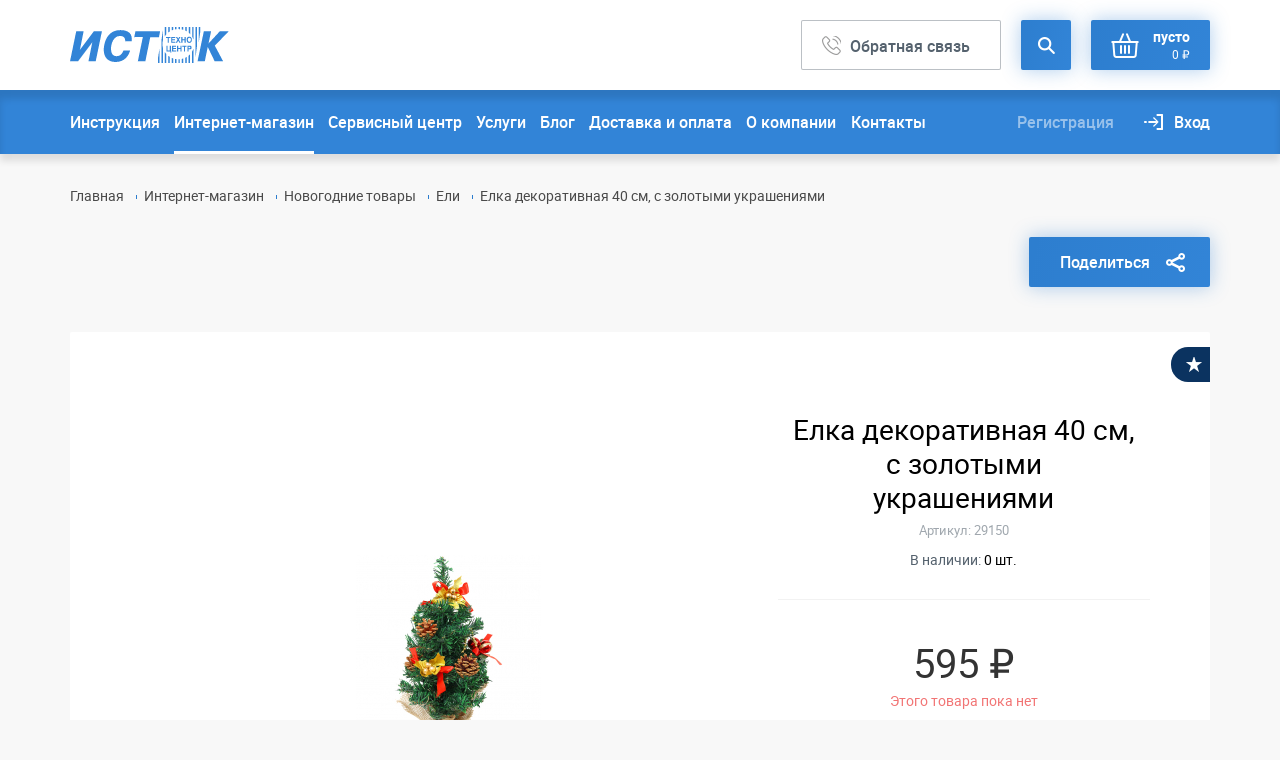

--- FILE ---
content_type: text/css
request_url: https://www.istok.biz/static/css/styles17.min.css
body_size: 93929
content:
@font-face{font-family:'roboto';src:url(/static/font/RobotoRegular/roboto-regular-webfont.eot);src:url(/static/font/RobotoRegular/roboto-regular-webfont.eot?#iefix) format("embedded-opentype"),url(/static/font/RobotoRegular/roboto-regular-webfont.woff) format("woff"),url(/static/font/RobotoRegular/roboto-regular-webfont.ttf) format("truetype");font-weight:400;font-style:normal}
@font-face{font-family:'roboto';src:url(/static/font/RobotoBold/roboto-bold-webfont.eot);src:url(/static/font/RobotoBold/roboto-bold-webfont.eot?#iefix) format("embedded-opentype"),url(/static/font/RobotoBold/roboto-bold-webfont.woff) format("woff"),url(/static/font/RobotoBold/roboto-bold-webfont.ttf) format("truetype");font-weight:700;font-style:normal}
@font-face{font-family:'roboto';src:url(/static/font/RobotoLight/roboto-light-webfont.eot);src:url(/static/font/RobotoLight/roboto-light-webfont.eot?#iefix) format("embedded-opentype"),url(/static/font/RobotoLight/roboto-light-webfont.woff) format("woff"),url(/static/font/RobotoLight/roboto-light-webfont.ttf) format("truetype");font-weight:300;font-style:normal}
@font-face{font-family:'roboto';src:url(/static/font/RobotoMedium/roboto-medium-webfont.eot);src:url(/static/font/RobotoMedium/roboto-medium-webfont.eot?#iefix) format("embedded-opentype"),url(/static/font/RobotoMedium/roboto-medium-webfont.woff) format("woff"),url(/static/font/RobotoMedium/roboto-medium-webfont.ttf) format("truetype");font-weight:500;font-style:normal}
@font-face{font-family:'lg';src:url(/static/font/lg/lg.eot);src:url(/static/font/lg/lg.eot) format("embedded-opentype"),url(/static/font/lg/lg.woff) format("woff"),url(/static/font/lg/lg.ttf) format("truetype");font-weight:400;font-style:normal}
.lSSlideOuter{overflow:hidden;-webkit-touch-callout:none;-webkit-user-select:none;-moz-user-select:none;-ms-user-select:none;user-select:none}
.lightSlider:before,.lightSlider:after{content:" ";display:table}
.lightSlider{overflow:hidden;margin:0}
.lSSlideWrapper{max-width:100%;overflow:hidden;position:relative}
.lSSlideWrapper > .lightSlider:after{clear:both}
.lSSlideWrapper .lSSlide{-webkit-transform:translate(0px,0px);transform:translate(0px,0px);-webkit-transition:all 1s;transition-property:height,-webkit-transform;transition-property:transform,height;transition-property:transform,height,-webkit-transform;transition-duration:inherit!important;transition-timing-function:inherit!important}
.lSSlideWrapper .lSFade{position:relative}
.lSSlideWrapper .lSFade > *{position:absolute!important;top:0;left:0;z-index:9;margin-right:0;width:100%}
.lSSlideWrapper.usingCss .lSFade > *{opacity:0;transition-delay:0;transition-duration:inherit!important;transition-property:opacity;transition-timing-function:inherit!important}
.lSSlideWrapper .lSFade > .active{z-index:10}
.lSSlideWrapper.usingCss .lSFade > .active{opacity:1}
.lSSlideOuter .lSPager.lSpg{margin:10px 0 0;padding:0;text-align:center}
.lSSlideOuter .lSPager.lSpg > li{cursor:pointer;display:inline-block;padding:0 5px}
.lSSlideOuter .lSPager.lSpg > li a{background-color:#222;border-radius:30px;display:inline-block;height:8px;overflow:hidden;text-indent:-999em;width:8px;position:relative;z-index:99;transition:all .5s linear 0}
.lSSlideOuter .lSPager.lSpg > li:hover a,.lSSlideOuter .lSPager.lSpg > li.active a{background-color:#428bca}
.lSSlideOuter .media{opacity:.8}
.lSSlideOuter .media.active{opacity:1}
.lSSlideOuter .lSPager.lSGallery{list-style:none outside none;padding-left:0;margin:0;overflow:hidden;transform:translate3d(0px,0px,0px);-moz-transform:translate3d(0px,0px,0px);-ms-transform:translate3d(0px,0px,0px);-webkit-transform:translate3d(0px,0px,0px);-o-transform:translate3d(0px,0px,0px);-webkit-transition-property:-webkit-transform;-moz-transition-property:-moz-transform;-webkit-touch-callout:none;-webkit-user-select:none;-moz-user-select:none;-ms-user-select:none;user-select:none}
.lSSlideOuter .lSPager.lSGallery li{overflow:hidden;transition:border-radius .12s linear 0 .35s linear 0}
.lSSlideOuter .lSPager.lSGallery li.active,.lSSlideOuter .lSPager.lSGallery li:hover{border-radius:5px}
.lSSlideOuter .lSPager.lSGallery img{display:block;height:auto;max-width:100%}
.lSSlideOuter .lSPager.lSGallery:before,.lSSlideOuter .lSPager.lSGallery:after{content:" ";display:table}
.lSSlideOuter .lSPager.lSGallery:after{clear:both}
.lSAction > a{width:32px;display:block;top:50%;height:32px;background-image:url([data-uri]);cursor:pointer;position:absolute;z-index:99;margin-top:-16px;opacity:.5;transition:opacity .35s linear 0}
.lSAction > a:hover{opacity:1}
.lSAction > .lSPrev{background-position:0 0;left:10px}
.lSAction > .lSNext{background-position:-32px 0;right:10px}
.lSAction > a.disabled{pointer-events:none}
.cS-hidden{height:1px;opacity:0;filter:alpha(opacity=0);overflow:hidden}
.lSSlideOuter.vertical{position:relative}
.lSSlideOuter.vertical.noPager{padding-right:0!important}
.lSSlideOuter.vertical .lSGallery{position:absolute!important;right:0;top:0}
.lSSlideOuter.vertical .lightSlider > *{width:100%!important;max-width:none!important}
.lSSlideOuter.vertical .lSAction > a{left:50%;margin-left:-14px;margin-top:0}
.lSSlideOuter.vertical .lSAction > .lSNext{background-position:31px -31px;bottom:10px;top:auto}
.lSSlideOuter.vertical .lSAction > .lSPrev{background-position:0 -31px;bottom:auto;top:10px}
.lSSlideOuter.lSrtl{direction:rtl}
.lSSlideOuter .lightSlider,.lSSlideOuter .lSPager{padding-left:0;list-style:none outside none}
.lSSlideOuter.lSrtl .lightSlider,.lSSlideOuter.lSrtl .lSPager{padding-right:0}
.lSSlideOuter .lightSlider > *,.lSSlideOuter .lSGallery li{float:left}
.lSSlideOuter.lSrtl .lightSlider > *,.lSSlideOuter.lSrtl .lSGallery li{float:right!important}
@-webkit-keyframes rightEnd {
    0%{left:0}
    50%{left:-15px}
    100%{left:0}
}
@keyframes rightEnd {
    0%{left:0}
    50%{left:-15px}
    100%{left:0}
}
@-webkit-keyframes topEnd {
    0%{top:0}
    50%{top:-15px}
    100%{top:0}
}
@keyframes topEnd {
    0%{top:0}
    50%{top:-15px}
    100%{top:0}
}
@-webkit-keyframes leftEnd {
    0%{left:0}
    50%{left:15px}
    100%{left:0}
}
@keyframes leftEnd {
    0%{left:0}
    50%{left:15px}
    100%{left:0}
}
@-webkit-keyframes bottomEnd {
    0%{bottom:0}
    50%{bottom:-15px}
    100%{bottom:0}
}
@keyframes bottomEnd {
    0%{bottom:0}
    50%{bottom:-15px}
    100%{bottom:0}
}
.lSSlideOuter .rightEnd{-webkit-animation:rightEnd .3s;animation:rightEnd .3s;position:relative}
.lSSlideOuter .leftEnd{-webkit-animation:leftEnd .3s;animation:leftEnd .3s;position:relative}
.lSSlideOuter.vertical .rightEnd{-webkit-animation:topEnd .3s;animation:topEnd .3s;position:relative}
.lSSlideOuter.vertical .leftEnd{-webkit-animation:bottomEnd .3s;animation:bottomEnd .3s;position:relative}
.lSSlideOuter.lSrtl .rightEnd{-webkit-animation:leftEnd .3s;animation:leftEnd .3s;position:relative}
.lSSlideOuter.lSrtl .leftEnd{-webkit-animation:rightEnd .3s;animation:rightEnd .3s;position:relative}
.lightSlider.lsGrab > *{cursor:-webkit-grab;cursor:-o-grab;cursor:-ms-grab;cursor:grab}
.lightSlider.lsGrabbing > *{cursor:move;cursor:-webkit-grabbing;cursor:-o-grabbing;cursor:-ms-grabbing;cursor:grabbing}
.lg-icon{font-family:'lg';speak:none;font-style:normal;font-weight:400;font-variant:normal;text-transform:none;line-height:1;-webkit-font-smoothing:antialiased;-moz-osx-font-smoothing:grayscale}
.lg-actions .lg-next,.lg-actions .lg-prev{background-color:rgba(0,0,0,0.45);border-radius:2px;color:#999;cursor:pointer;display:block;font-size:22px;margin-top:-10px;padding:8px 10px 9px;position:absolute;top:50%;z-index:1080}
.lg-actions .lg-next.disabled,.lg-actions .lg-prev.disabled{pointer-events:none;opacity:.5}
.lg-actions .lg-next:hover,.lg-actions .lg-prev:hover{color:#FFF}
.lg-actions .lg-next{right:20px}
.lg-actions .lg-next:before{content:"\e095"}
.lg-actions .lg-prev{left:20px}
.lg-actions .lg-prev:after{content:"\e094"}
@-webkit-keyframes lg-right-end {
    0%{left:0}
    50%{left:-30px}
    100%{left:0}
}
@keyframes lg-right-end {
    0%{left:0}
    50%{left:-30px}
    100%{left:0}
}
@-webkit-keyframes lg-left-end {
    0%{left:0}
    50%{left:30px}
    100%{left:0}
}
@keyframes lg-left-end {
    0%{left:0}
    50%{left:30px}
    100%{left:0}
}
.lg-outer.lg-right-end .lg-object{-webkit-animation:lg-right-end .3s;animation:lg-right-end .3s;position:relative}
.lg-outer.lg-left-end .lg-object{-webkit-animation:lg-left-end .3s;animation:lg-left-end .3s;position:relative}
.lg-toolbar{z-index:1082;left:0;position:absolute;top:0;width:100%;background-color:rgba(0,0,0,0.45)}
.lg-toolbar .lg-icon{color:#999;cursor:pointer;float:right;font-size:24px;height:47px;line-height:27px;padding:10px 0;text-align:center;width:50px;text-decoration:none!important;outline:medium none;transition:color .2s linear}
.lg-toolbar .lg-icon:hover{color:#FFF}
.lg-toolbar .lg-close:after{content:"\e070"}
.lg-toolbar .lg-download:after{content:"\e0f2"}
.lg-sub-html{background-color:rgba(0,0,0,0.45);bottom:0;color:#EEE;font-size:16px;left:0;padding:10px 40px;position:fixed;right:0;text-align:center;z-index:1080}
.lg-sub-html h4{margin:0;font-size:13px;font-weight:700}
.lg-sub-html p{font-size:12px;margin:5px 0 0}
#lg-counter{color:#999;display:inline-block;font-size:16px;padding-left:20px;padding-top:12px;vertical-align:middle}
.lg-toolbar,.lg-prev,.lg-next{opacity:1;transition:opacity .35s cubic-bezier(0,0,0.25,1) 0s,color .2s linear,-webkit-transform .35s cubic-bezier(0,0,0.25,1) 0;transition:transform .35s cubic-bezier(0,0,0.25,1) 0s,opacity .35s cubic-bezier(0,0,0.25,1) 0s,color .2s linear;transition:transform .35s cubic-bezier(0,0,0.25,1) 0s,opacity .35s cubic-bezier(0,0,0.25,1) 0s,color .2s linear,-webkit-transform .35s cubic-bezier(0,0,0.25,1) 0}
.lg-hide-items .lg-prev{opacity:0;-webkit-transform:translate3d(-10px,0,0);transform:translate3d(-10px,0,0)}
.lg-hide-items .lg-next{opacity:0;-webkit-transform:translate3d(10px,0,0);transform:translate3d(10px,0,0)}
.lg-hide-items .lg-toolbar{opacity:0;-webkit-transform:translate3d(0,-10px,0);transform:translate3d(0,-10px,0)}
body:not(.lg-from-hash) .lg-outer.lg-start-zoom .lg-object{-webkit-transform:scale3d(0.5,0.5,0.5);transform:scale3d(0.5,0.5,0.5);opacity:0;transition:opacity 250ms cubic-bezier(0,0,0.25,1),-webkit-transform 250ms cubic-bezier(0,0,0.25,1) 0!important;transition:transform 250ms cubic-bezier(0,0,0.25,1) 0s,opacity 250ms cubic-bezier(0,0,0.25,1)!important;transition:transform 250ms cubic-bezier(0,0,0.25,1) 0s,opacity 250ms cubic-bezier(0,0,0.25,1),-webkit-transform 250ms cubic-bezier(0,0,0.25,1) 0!important;-webkit-transform-origin:50% 50%;transform-origin:50% 50%}
body:not(.lg-from-hash) .lg-outer.lg-start-zoom .lg-item.lg-complete .lg-object{-webkit-transform:scale3d(1,1,1);transform:scale3d(1,1,1);opacity:1}
.lg-outer .lg-thumb-outer{background-color:#0D0A0A;bottom:0;position:absolute;width:100%;z-index:1080;max-height:350px;-webkit-transform:translate3d(0,100%,0);transform:translate3d(0,100%,0);transition:-webkit-transform .25s cubic-bezier(0,0,0.25,1) 0;transition:transform .25s cubic-bezier(0,0,0.25,1) 0;transition:transform .25s cubic-bezier(0,0,0.25,1) 0s,-webkit-transform .25s cubic-bezier(0,0,0.25,1) 0}
.lg-outer .lg-thumb-outer.lg-grab .lg-thumb-item{cursor:-webkit-grab;cursor:-o-grab;cursor:-ms-grab;cursor:grab}
.lg-outer .lg-thumb-outer.lg-grabbing .lg-thumb-item{cursor:move;cursor:-webkit-grabbing;cursor:-o-grabbing;cursor:-ms-grabbing;cursor:grabbing}
.lg-outer .lg-thumb-outer.lg-dragging .lg-thumb{transition-duration:0!important}
.lg-outer.lg-thumb-open .lg-thumb-outer{-webkit-transform:translate3d(0,0%,0);transform:translate3d(0,0%,0)}
.lg-outer .lg-thumb{padding:10px 0;height:100%;margin-bottom:-5px}
.lg-outer .lg-thumb-item{border-radius:5px;cursor:pointer;float:left;overflow:hidden;height:100%;border:2px solid #FFF;border-radius:4px;margin-bottom:5px}
@media (min-width: 1025px) {
    .lg-outer .lg-thumb-item{transition:border-color .25s ease}
}
.lg-outer .lg-thumb-item.active,.lg-outer .lg-thumb-item:hover{border-color:#2c7dce}
.lg-outer .lg-thumb-item img{width:100%;height:100%;object-fit:cover}
.lg-outer.lg-has-thumb .lg-item{padding-bottom:120px}
.lg-outer.lg-can-toggle .lg-item{padding-bottom:0}
.lg-outer.lg-pull-caption-up .lg-sub-html{transition:bottom .25s ease}
.lg-outer.lg-pull-caption-up.lg-thumb-open .lg-sub-html{bottom:100px}
.lg-outer .lg-toogle-thumb{background-color:#0D0A0A;border-radius:2px 2px 0 0;color:#999;cursor:pointer;font-size:24px;height:39px;line-height:27px;padding:5px 0;position:absolute;right:20px;text-align:center;top:-39px;width:50px}
.lg-outer .lg-toogle-thumb:after{content:"\e1ff"}
.lg-outer .lg-toogle-thumb:hover{color:#FFF}
.lg-outer .lg-video-cont{display:inline-block;vertical-align:middle;max-width:1140px;max-height:100%;width:100%;padding:0 5px}
.lg-outer .lg-video{width:100%;height:0;padding-bottom:56.25%;overflow:hidden;position:relative}
.lg-outer .lg-video .lg-object{display:inline-block;position:absolute;top:0;left:0;width:100%!important;height:100%!important}
.lg-outer .lg-video .lg-video-play{width:84px;height:59px;position:absolute;left:50%;top:50%;margin-left:-42px;margin-top:-30px;z-index:1080;cursor:pointer}
.lg-outer .lg-has-vimeo .lg-video-play{background:url([data-uri]) no-repeat scroll 0 0 transparent}
.lg-outer .lg-has-vimeo:hover .lg-video-play{background:url([data-uri]) no-repeat scroll 0 -58px transparent}
.lg-outer .lg-has-html5 .lg-video-play{background:transparent url([data-uri]) no-repeat scroll 0 0;height:64px;margin-left:-32px;margin-top:-32px;width:64px;opacity:.8}
.lg-outer .lg-has-html5:hover .lg-video-play{opacity:1}
.lg-outer .lg-has-youtube .lg-video-play{background:url([data-uri]) no-repeat scroll 0 0 transparent}
.lg-outer .lg-has-youtube:hover .lg-video-play{background:url([data-uri]) no-repeat scroll 0 -60px transparent}
.lg-outer .lg-video-object{width:100%!important;height:100%!important;position:absolute;top:0;left:0}
.lg-outer .lg-has-video .lg-video-object{visibility:hidden}
.lg-outer .lg-has-video.lg-video-playing .lg-object,.lg-outer .lg-has-video.lg-video-playing .lg-video-play{display:none}
.lg-outer .lg-has-video.lg-video-playing .lg-video-object{visibility:visible}
.lg-progress-bar{background-color:#333;height:5px;left:0;position:absolute;top:0;width:100%;z-index:1083;opacity:0;transition:opacity .08s ease 0}
.lg-progress-bar .lg-progress{background-color:#a90707;height:5px;width:0}
.lg-progress-bar.lg-start .lg-progress{width:100%}
.lg-show-autoplay .lg-progress-bar{opacity:1}
.lg-autoplay-button:after{content:"\e01d"}
.lg-show-autoplay .lg-autoplay-button:after{content:"\e01a"}
.lg-outer.lg-css3.lg-zoom-dragging .lg-item.lg-complete.lg-zoomable .lg-img-wrap,.lg-outer.lg-css3.lg-zoom-dragging .lg-item.lg-complete.lg-zoomable .lg-image{transition-duration:0}
.lg-outer .lg-item.lg-complete.lg-zoomable .lg-img-wrap{transition:left .3s cubic-bezier(0,0,0.25,1) 0s,top .3s cubic-bezier(0,0,0.25,1) 0;-webkit-transform:translate3d(0,0,0);transform:translate3d(0,0,0);-webkit-backface-visibility:hidden;backface-visibility:hidden}
.lg-outer .lg-item.lg-complete.lg-zoomable .lg-image{-webkit-transform:scale3d(1,1,1);transform:scale3d(1,1,1);transition:opacity 0.15s,-webkit-transform .3s cubic-bezier(0,0,0.25,1) 0!important;transition:transform .3s cubic-bezier(0,0,0.25,1) 0s,opacity .15s!important;transition:transform .3s cubic-bezier(0,0,0.25,1) 0s,opacity 0.15s,-webkit-transform .3s cubic-bezier(0,0,0.25,1) 0!important;-webkit-transform-origin:0 0;transform-origin:0 0;-webkit-backface-visibility:hidden;backface-visibility:hidden}
#lg-zoom-in:after{content:"\e311"}
#lg-actual-size{font-size:20px}
#lg-actual-size:after{content:"\e033"}
#lg-zoom-out{opacity:.5;pointer-events:none}
#lg-zoom-out:after{content:"\e312"}
.lg-zoomed #lg-zoom-out{opacity:1;pointer-events:auto}
.lg-outer .lg-pager-outer{bottom:60px;left:0;position:absolute;right:0;text-align:center;z-index:1080;height:10px}
.lg-outer .lg-pager-outer.lg-pager-hover .lg-pager-cont{overflow:visible}
.lg-outer .lg-pager-cont{cursor:pointer;display:inline-block;overflow:hidden;position:relative;vertical-align:top;margin:0 5px}
.lg-outer .lg-pager-cont:hover .lg-pager-thumb-cont{opacity:1;-webkit-transform:translate3d(0,0,0);transform:translate3d(0,0,0)}
.lg-outer .lg-pager-cont.lg-pager-active .lg-pager{box-shadow:0 0 0 2px #fff inset}
.lg-outer .lg-pager-thumb-cont{background-color:#fff;color:#FFF;bottom:100%;height:83px;left:0;margin-bottom:20px;margin-left:-60px;opacity:0;padding:5px;position:absolute;width:120px;border-radius:3px;transition:opacity .15s ease 0s,-webkit-transform .15s ease 0;transition:opacity .15s ease 0s,transform .15s ease 0;transition:opacity .15s ease 0s,transform .15s ease 0s,-webkit-transform .15s ease 0;-webkit-transform:translate3d(0,5px,0);transform:translate3d(0,5px,0)}
.lg-outer .lg-pager-thumb-cont img{width:100%;height:100%}
.lg-outer .lg-pager{background-color:rgba(255,255,255,0.5);border-radius:50%;box-shadow:0 0 0 8px rgba(255,255,255,0.7) inset;display:block;height:12px;transition:box-shadow .3s ease 0;width:12px}
.lg-outer .lg-pager:hover,.lg-outer .lg-pager:focus{box-shadow:0 0 0 8px #fff inset}
.lg-outer .lg-caret{border-left:10px solid transparent;border-right:10px solid transparent;border-top:10px dashed;bottom:-10px;display:inline-block;height:0;left:50%;margin-left:-5px;position:absolute;vertical-align:middle;width:0}
.lg-fullscreen:after{content:"\e20c"}
.lg-fullscreen-on .lg-fullscreen:after{content:"\e20d"}
.lg-outer #lg-dropdown-overlay{background-color:rgba(0,0,0,0.25);bottom:0;cursor:default;left:0;position:fixed;right:0;top:0;z-index:1081;opacity:0;visibility:hidden;transition:visibility 0 linear 0.18s,opacity .18s linear 0}
.lg-outer.lg-dropdown-active .lg-dropdown,.lg-outer.lg-dropdown-active #lg-dropdown-overlay{transition-delay:0;-webkit-transform:translate3d(0,0px,0);transform:translate3d(0,0px,0);opacity:1;visibility:visible}
.lg-outer.lg-dropdown-active #lg-share{color:#FFF}
.lg-outer .lg-dropdown{background-color:#fff;border-radius:2px;font-size:14px;list-style-type:none;margin:0;padding:10px 0;position:absolute;right:0;text-align:left;top:50px;opacity:0;visibility:hidden;-webkit-transform:translate3d(0,5px,0);transform:translate3d(0,5px,0);transition:visibility 0 linear 0.5s,opacity .18s linear 0s,-webkit-transform .18s linear 0;transition:transform .18s linear 0s,visibility 0 linear 0.5s,opacity .18s linear 0;transition:transform .18s linear 0s,visibility 0 linear 0.5s,opacity .18s linear 0s,-webkit-transform .18s linear 0}
.lg-outer .lg-dropdown:after{content:"";display:block;height:0;width:0;position:absolute;border:8px solid transparent;border-bottom-color:#FFF;right:16px;top:-16px}
.lg-outer .lg-dropdown > li:last-child{margin-bottom:0}
.lg-outer .lg-dropdown > li:hover a,.lg-outer .lg-dropdown > li:hover .lg-icon{color:#333}
.lg-outer .lg-dropdown a{color:#333;display:block;white-space:pre;padding:4px 12px;font-family:"Open Sans","Helvetica Neue",Helvetica,Arial,sans-serif;font-size:12px}
.lg-outer .lg-dropdown a:hover{background-color:rgba(0,0,0,0.07)}
.lg-outer .lg-dropdown .lg-dropdown-text{display:inline-block;line-height:1;margin-top:-3px;vertical-align:middle}
.lg-outer .lg-dropdown .lg-icon{color:#333;display:inline-block;float:none;font-size:20px;height:auto;line-height:1;margin-right:8px;padding:0;vertical-align:middle;width:auto}
.lg-outer #lg-share{position:relative}
.lg-outer #lg-share:after{content:"\e80d"}
.lg-outer #lg-share-facebook .lg-icon{color:#3b5998}
.lg-outer #lg-share-facebook .lg-icon:after{content:"\e901"}
.lg-outer #lg-share-twitter .lg-icon{color:#00aced}
.lg-outer #lg-share-twitter .lg-icon:after{content:"\e904"}
.lg-outer #lg-share-googleplus .lg-icon{color:#dd4b39}
.lg-outer #lg-share-googleplus .lg-icon:after{content:"\e902"}
.lg-outer #lg-share-pinterest .lg-icon{color:#cb2027}
.lg-outer #lg-share-pinterest .lg-icon:after{content:"\e903"}
.group:after{content:"";display:table;clear:both}
.lg-outer{width:100%;height:100%;position:fixed;top:0;left:0;z-index:1050;opacity:0;transition:opacity .15s ease 0}
.lg-outer *{box-sizing:border-box}
.lg-outer.lg-visible{opacity:1}
.lg-outer.lg-css3 .lg-item.lg-prev-slide,.lg-outer.lg-css3 .lg-item.lg-next-slide,.lg-outer.lg-css3 .lg-item.lg-current{transition-duration:inherit!important;transition-timing-function:inherit!important}
.lg-outer.lg-css3.lg-dragging .lg-item.lg-prev-slide,.lg-outer.lg-css3.lg-dragging .lg-item.lg-next-slide,.lg-outer.lg-css3.lg-dragging .lg-item.lg-current{transition-duration:0!important;opacity:1}
.lg-outer.lg-grab img.lg-object{cursor:-webkit-grab;cursor:-o-grab;cursor:-ms-grab;cursor:grab}
.lg-outer.lg-grabbing img.lg-object{cursor:move;cursor:-webkit-grabbing;cursor:-o-grabbing;cursor:-ms-grabbing;cursor:grabbing}
.lg-outer .lg{height:100%;width:100%;position:relative;overflow:hidden;margin-left:auto;margin-right:auto;max-width:100%;max-height:100%}
.lg-outer .lg-inner{width:100%;height:100%;position:absolute;left:0;top:0;white-space:nowrap}
.lg-outer .lg-item{background:url([data-uri]) no-repeat scroll center center transparent;display:none!important}
.lg-outer.lg-css3 .lg-prev-slide,.lg-outer.lg-css3 .lg-current,.lg-outer.lg-css3 .lg-next-slide{display:inline-block!important}
.lg-outer.lg-css .lg-current{display:inline-block!important}
.lg-outer .lg-item,.lg-outer .lg-img-wrap{display:inline-block;text-align:center;position:absolute;width:100%;height:100%}
.lg-outer .lg-item:before,.lg-outer .lg-img-wrap:before{content:"";display:inline-block;height:50%;width:1px;margin-right:-1px}
.lg-outer .lg-img-wrap{position:absolute;padding:0 5px;left:0;right:0;top:0;bottom:0}
.lg-outer .lg-item.lg-complete{background-image:none}
.lg-outer .lg-item.lg-current{z-index:1060}
.lg-outer .lg-image{display:inline-block;vertical-align:middle;max-width:100%;max-height:100%;width:auto!important;height:auto!important}
.lg-outer.lg-show-after-load .lg-item .lg-object,.lg-outer.lg-show-after-load .lg-item .lg-video-play{opacity:0;transition:opacity .15s ease 0}
.lg-outer.lg-show-after-load .lg-item.lg-complete .lg-object,.lg-outer.lg-show-after-load .lg-item.lg-complete .lg-video-play{opacity:1}
.lg-outer .lg-empty-html{display:none}
.lg-outer.lg-hide-download #lg-download{display:none}
.lg-backdrop{position:fixed;top:0;left:0;right:0;bottom:0;z-index:1040;background-color:#000;opacity:0;transition:opacity .15s ease 0}
.lg-backdrop.in{opacity:1}
.lg-css3.lg-no-trans .lg-prev-slide,.lg-css3.lg-no-trans .lg-next-slide,.lg-css3.lg-no-trans .lg-current{transition:none 0 ease 0!important}
.lg-css3.lg-use-css3 .lg-item{-webkit-backface-visibility:hidden;backface-visibility:hidden}
.lg-css3.lg-use-left .lg-item{-webkit-backface-visibility:hidden;backface-visibility:hidden}
.lg-css3.lg-fade .lg-item{opacity:0}
.lg-css3.lg-fade .lg-item.lg-current{opacity:1}
.lg-css3.lg-fade .lg-item.lg-prev-slide,.lg-css3.lg-fade .lg-item.lg-next-slide,.lg-css3.lg-fade .lg-item.lg-current{transition:opacity .1s ease 0}
.lg-css3.lg-slide.lg-use-css3 .lg-item{opacity:0}
.lg-css3.lg-slide.lg-use-css3 .lg-item.lg-prev-slide{-webkit-transform:translate3d(-100%,0,0);transform:translate3d(-100%,0,0)}
.lg-css3.lg-slide.lg-use-css3 .lg-item.lg-next-slide{-webkit-transform:translate3d(100%,0,0);transform:translate3d(100%,0,0)}
.lg-css3.lg-slide.lg-use-css3 .lg-item.lg-current{-webkit-transform:translate3d(0,0,0);transform:translate3d(0,0,0);opacity:1}
.lg-css3.lg-slide.lg-use-css3 .lg-item.lg-prev-slide,.lg-css3.lg-slide.lg-use-css3 .lg-item.lg-next-slide,.lg-css3.lg-slide.lg-use-css3 .lg-item.lg-current{transition:opacity .1s ease 0s,-webkit-transform 1s cubic-bezier(0,0,0.25,1) 0;transition:transform 1s cubic-bezier(0,0,0.25,1) 0s,opacity .1s ease 0;transition:transform 1s cubic-bezier(0,0,0.25,1) 0s,opacity .1s ease 0s,-webkit-transform 1s cubic-bezier(0,0,0.25,1) 0}
.lg-css3.lg-slide.lg-use-left .lg-item{opacity:0;position:absolute;left:0}
.lg-css3.lg-slide.lg-use-left .lg-item.lg-prev-slide{left:-100%}
.lg-css3.lg-slide.lg-use-left .lg-item.lg-next-slide{left:100%}
.lg-css3.lg-slide.lg-use-left .lg-item.lg-current{left:0;opacity:1}
.lg-css3.lg-slide.lg-use-left .lg-item.lg-prev-slide,.lg-css3.lg-slide.lg-use-left .lg-item.lg-next-slide,.lg-css3.lg-slide.lg-use-left .lg-item.lg-current{transition:left 1s cubic-bezier(0,0,0.25,1) 0s,opacity .1s ease 0}
.swiper-container{margin:0 auto;position:relative;overflow:hidden;z-index:1}
.swiper-container-no-flexbox .swiper-slide{float:left}
.swiper-container-vertical > .swiper-wrapper{-webkit-box-orient:vertical;-ms-flex-direction:column;flex-direction:column}
.swiper-wrapper{position:relative;width:100%;height:100%;z-index:1;display:-webkit-box;display:-ms-flexbox;display:flex;transition-property:-webkit-transform;transition-property:transform;transition-property:transform,-webkit-transform;box-sizing:content-box}
.swiper-container-android .swiper-slide,.swiper-wrapper{-webkit-transform:translate3d(0px,0,0);transform:translate3d(0px,0,0)}
.swiper-container-multirow > .swiper-wrapper{-webkit-box-lines:multiple;-moz-box-lines:multiple;-ms-flex-wrap:wrap;flex-wrap:wrap}
.swiper-container-free-mode > .swiper-wrapper{transition-timing-function:ease-out;margin:0 auto}
.swiper-slide{-webkit-flex-shrink:0;-ms-flex:0 0 auto;-ms-flex-negative:0;flex-shrink:0;width:100%;height:100%;position:relative}
.swiper-container-autoheight,.swiper-container-autoheight .swiper-slide{height:auto}
.swiper-container-autoheight .swiper-wrapper{-webkit-box-align:start;-ms-flex-align:start;align-items:flex-start;transition-property:height,-webkit-transform;transition-property:transform,height;transition-property:transform,height,-webkit-transform}
.swiper-container .swiper-notification{position:absolute;left:0;top:0;pointer-events:none;opacity:0;z-index:-1000}
.swiper-wp8-horizontal{-ms-touch-action:pan-y;touch-action:pan-y}
.swiper-wp8-vertical{-ms-touch-action:pan-x;touch-action:pan-x}
.swiper-button-prev,.swiper-button-next{position:absolute;top:50%;width:27px;height:48px;margin-top:-22px;z-index:10;cursor:pointer;background-size:27px 44px;background-position:center;background-repeat:no-repeat}
.swiper-button-prev.swiper-button-disabled,.swiper-button-next.swiper-button-disabled{opacity:.35;cursor:auto;pointer-events:none}
.swiper-pagination{position:absolute;text-align:center;transition:300ms;-webkit-transform:translate3d(0,0,0);transform:translate3d(0,0,0);z-index:10}
.swiper-pagination.swiper-pagination-hidden{opacity:0}
.swiper-pagination-fraction,.swiper-pagination-custom,.swiper-container-horizontal > .swiper-pagination-bullets{bottom:40px;left:0;width:100%}
.swiper-pagination-bullet{width:14px;height:14px;display:inline-block;border-radius:100%;background:transparent;border:2px solid #818181;box-sizing:border-box}
.swiper-pagination-bullet:hover{background:red;border:2px solid red}
button.swiper-pagination-bullet{border:none;margin:0;padding:0;box-shadow:none;-moz-appearance:none;-ms-appearance:none;-webkit-appearance:none;appearance:none}
.swiper-pagination-clickable .swiper-pagination-bullet{cursor:pointer}
.swiper-pagination-white .swiper-pagination-bullet{background:#fff}
.swiper-pagination-bullet-active{opacity:1;background:red;border:none}
.swiper-pagination-white .swiper-pagination-bullet-active{background:#fff}
.swiper-pagination-black .swiper-pagination-bullet-active{background:#000}
.swiper-container-vertical > .swiper-pagination-bullets{right:10px;top:50%;-webkit-transform:translate3d(0px,-50%,0);transform:translate3d(0px,-50%,0)}
.swiper-container-vertical > .swiper-pagination-bullets .swiper-pagination-bullet{margin:5px 0;display:block}
.swiper-container-horizontal > .swiper-pagination-bullets .swiper-pagination-bullet{margin:0 5px}
html.remodal-is-locked{overflow:hidden;-ms-touch-action:none;touch-action:none}
.remodal,[data-remodal-id]{display:none}
.remodal-overlay{position:fixed;z-index:9999;top:-5000px;right:-5000px;bottom:-5000px;left:-5000px;display:none}
.remodal-wrapper{position:fixed;z-index:10000;top:0;right:0;bottom:0;left:0;display:none;overflow:auto;text-align:center;-webkit-overflow-scrolling:touch}
.remodal-wrapper:after{display:inline-block;height:100%;margin-left:-.05em;content:""}
.remodal-overlay,.remodal-wrapper{-webkit-backface-visibility:hidden;backface-visibility:hidden}
.remodal{position:relative;outline:none;-webkit-text-size-adjust:100%;-ms-text-size-adjust:100%;text-size-adjust:100%}
.remodal-is-initialized{display:inline-block}
.remodal-bg.remodal-is-opening,.remodal-bg.remodal-is-opened{-webkit-filter:blur(3px);filter:blur(3px)}
.remodal-overlay{background:rgba(43,46,56,0.9)}
.remodal-overlay.remodal-is-opening,.remodal-overlay.remodal-is-closing{-webkit-animation-duration:.3s;animation-duration:.3s;-webkit-animation-fill-mode:forwards;animation-fill-mode:forwards}
.remodal-overlay.remodal-is-opening{-webkit-animation-name:remodal-overlay-opening-keyframes;animation-name:remodal-overlay-opening-keyframes}
.remodal-overlay.remodal-is-closing{-webkit-animation-name:remodal-overlay-closing-keyframes;animation-name:remodal-overlay-closing-keyframes}
.remodal-wrapper{padding:10px 10px 0}
.remodal{box-sizing:border-box;width:100%;margin-bottom:10px;padding:35px;-webkit-transform:translate3d(0,0,0);transform:translate3d(0,0,0);color:#2b2e38;background:#fff}
.remodal.remodal-is-opening,.remodal.remodal-is-closing{-webkit-animation-duration:.3s;animation-duration:.3s;-webkit-animation-fill-mode:forwards;animation-fill-mode:forwards}
.remodal.remodal-is-opening{-webkit-animation-name:remodal-opening-keyframes;animation-name:remodal-opening-keyframes}
.remodal.remodal-is-closing{-webkit-animation-name:remodal-closing-keyframes;animation-name:remodal-closing-keyframes}
.remodal,.remodal-wrapper:after{vertical-align:middle}
.remodal-confirm,.remodal-cancel{font:inherit;display:inline-block;overflow:visible;min-width:110px;margin:0;padding:12px 0;cursor:pointer;transition:background .2s;text-align:center;vertical-align:middle;text-decoration:none;border:0;outline:0}
.remodal-confirm{color:#fff;background:#81c784}
.remodal-confirm:hover,.remodal-confirm:focus{background:#66bb6a}
.remodal-cancel{color:#fff;background:#e57373}
.remodal-cancel:hover,.remodal-cancel:focus{background:#ef5350}
.remodal-confirm::-moz-focus-inner,.remodal-cancel::-moz-focus-inner,.remodal-close::-moz-focus-inner{padding:0;border:0}
@-webkit-keyframes remodal-opening-keyframes {
    from{-webkit-transform:scale(1.05);transform:scale(1.05);opacity:0}
    to{-webkit-transform:none;transform:none;opacity:1;-webkit-filter:blur(0);filter:blur(0)}
}
@keyframes remodal-opening-keyframes {
    from{-webkit-transform:scale(1.05);transform:scale(1.05);opacity:0}
    to{-webkit-transform:none;transform:none;opacity:1;-webkit-filter:blur(0);filter:blur(0)}
}
@-webkit-keyframes remodal-closing-keyframes {
    from{-webkit-transform:scale(1);transform:scale(1);opacity:1}
    to{-webkit-transform:scale(0.95);transform:scale(0.95);opacity:0;-webkit-filter:blur(0);filter:blur(0)}
}
@keyframes remodal-closing-keyframes {
    from{-webkit-transform:scale(1);transform:scale(1);opacity:1}
    to{-webkit-transform:scale(0.95);transform:scale(0.95);opacity:0;-webkit-filter:blur(0);filter:blur(0)}
}
@-webkit-keyframes remodal-overlay-opening-keyframes {
    from{opacity:0}
    to{opacity:1}
}
@keyframes remodal-overlay-opening-keyframes {
    from{opacity:0}
    to{opacity:1}
}
@-webkit-keyframes remodal-overlay-closing-keyframes {
    from{opacity:1}
    to{opacity:0}
}
@keyframes remodal-overlay-closing-keyframes {
    from{opacity:1}
    to{opacity:0}
}
.lt-ie9 .remodal-overlay{background:#2b2e38}
.lt-ie9 .remodal{width:700px}
.select2-container{box-sizing:border-box;display:inline-block;margin:0;position:relative;vertical-align:middle}
.select2-container .select2-selection--single{box-sizing:border-box;cursor:pointer;display:block;height:28px;-moz-user-select:none;-ms-user-select:none;user-select:none;-webkit-user-select:none}
.select2-container .select2-selection--single .select2-selection__rendered{display:block;padding-left:8px;padding-right:20px;overflow:hidden;text-overflow:ellipsis;white-space:nowrap}
.select2-container .select2-selection--single .select2-selection__clear{position:relative}
.select2-container[dir="rtl"] .select2-selection--single .select2-selection__rendered{padding-right:8px;padding-left:20px}
.select2-container .select2-selection--multiple{box-sizing:border-box;cursor:pointer;display:block;min-height:32px;-moz-user-select:none;-ms-user-select:none;user-select:none;-webkit-user-select:none}
.select2-container .select2-selection--multiple .select2-selection__rendered{display:inline-block;overflow:hidden;padding-left:8px;text-overflow:ellipsis;white-space:nowrap}
.select2-container .select2-search--inline{float:left}
.select2-container .select2-search--inline .select2-search__field{box-sizing:border-box;border:none;font-size:100%;margin-top:5px;padding:0}
.select2-container .select2-search--inline .select2-search__field::-webkit-search-cancel-button{-webkit-appearance:none}
.select2-dropdown{background-color:#fff;border:1px solid #aaa;border-radius:4px;box-sizing:border-box;display:block;position:absolute;left:-100000px;width:100%;z-index:1051}
.select2-results{display:block}
.select2-results__options{list-style:none;margin:0;padding:0}
.select2-results__option{padding:6px;-moz-user-select:none;-ms-user-select:none;user-select:none;-webkit-user-select:none}
.select2-results__option[aria-selected]{cursor:pointer}
.select2-container--open .select2-dropdown{left:0}
.select2-container--open .select2-dropdown--above{border-bottom:none;border-bottom-left-radius:0;border-bottom-right-radius:0}
.select2-container--open .select2-dropdown--below{border-top:none;border-top-left-radius:0;border-top-right-radius:0}
.select2-search--dropdown{display:block;padding:4px}
.select2-search--dropdown .select2-search__field{padding:4px;width:100%;box-sizing:border-box}
.select2-search--dropdown .select2-search__field::-webkit-search-cancel-button{-webkit-appearance:none}
.select2-search--dropdown.select2-search--hide{display:none}
.select2-close-mask{border:0;margin:0;padding:0;display:block;position:fixed;left:0;top:0;min-height:100%;min-width:100%;height:auto;width:auto;opacity:0;z-index:99;background-color:#fff;filter:alpha(opacity=0)}
.select2-hidden-accessible{border:0!important;clip:rect(0 0 0 0)!important;height:1px!important;margin:-1px!important;overflow:hidden!important;padding:0!important;position:absolute!important;width:1px!important}
.select2-container--default .select2-selection--single{background-color:#fff;border:1px solid #aaa;border-radius:4px}
.select2-container--default .select2-selection--single .select2-selection__rendered{color:#444;line-height:28px}
.select2-container--default .select2-selection--single .select2-selection__clear{cursor:pointer;float:right;font-weight:700}
.select2-container--default .select2-selection--single .select2-selection__placeholder{color:#999}
.select2-container--default .select2-selection--single .select2-selection__arrow{height:26px;position:absolute;top:1px;right:1px;width:20px}
.select2-container--default .select2-selection--single .select2-selection__arrow b{border-color:#888 transparent transparent;border-style:solid;border-width:5px 4px 0;height:0;left:50%;margin-left:-4px;margin-top:-2px;position:absolute;top:50%;width:0}
.select2-container--default[dir="rtl"] .select2-selection--single .select2-selection__clear{float:left}
.select2-container--default[dir="rtl"] .select2-selection--single .select2-selection__arrow{left:1px;right:auto}
.select2-container--default.select2-container--disabled .select2-selection--single{background-color:#eee;cursor:default}
.select2-container--default.select2-container--disabled .select2-selection--single .select2-selection__clear{display:none}
.select2-container--default.select2-container--open .select2-selection--single .select2-selection__arrow b{border-color:transparent transparent #888;border-width:0 4px 5px}
.select2-container--default .select2-selection--multiple{background-color:#fff;border:1px solid #aaa;border-radius:4px;cursor:text}
.select2-container--default .select2-selection--multiple .select2-selection__rendered{box-sizing:border-box;list-style:none;margin:0;padding:0 5px;width:100%}
.select2-container--default .select2-selection--multiple .select2-selection__rendered li{list-style:none}
.select2-container--default .select2-selection--multiple .select2-selection__placeholder{color:#999;margin-top:5px;float:left}
.select2-container--default .select2-selection--multiple .select2-selection__clear{cursor:pointer;float:right;font-weight:700;margin-top:5px;margin-right:10px}
.select2-container--default .select2-selection--multiple .select2-selection__choice{background-color:#e4e4e4;border:1px solid #aaa;border-radius:4px;cursor:default;float:left;margin-right:5px;margin-top:5px;padding:0 5px}
.select2-container--default .select2-selection--multiple .select2-selection__choice__remove{color:#999;cursor:pointer;display:inline-block;font-weight:700;margin-right:2px}
.select2-container--default .select2-selection--multiple .select2-selection__choice__remove:hover{color:#333}
.select2-container--default[dir="rtl"] .select2-selection--multiple .select2-selection__choice,.select2-container--default[dir="rtl"] .select2-selection--multiple .select2-selection__placeholder,.select2-container--default[dir="rtl"] .select2-selection--multiple .select2-search--inline{float:right}
.select2-container--default[dir="rtl"] .select2-selection--multiple .select2-selection__choice{margin-left:5px;margin-right:auto}
.select2-container--default[dir="rtl"] .select2-selection--multiple .select2-selection__choice__remove{margin-left:2px;margin-right:auto}
.select2-container--default.select2-container--focus .select2-selection--multiple{border:solid #000 1px;outline:0}
.select2-container--default.select2-container--disabled .select2-selection--multiple{background-color:#eee;cursor:default}
.select2-container--default.select2-container--disabled .select2-selection__choice__remove{display:none}
.select2-container--default.select2-container--open.select2-container--above .select2-selection--single,.select2-container--default.select2-container--open.select2-container--above .select2-selection--multiple{border-top-left-radius:0;border-top-right-radius:0}
.select2-container--default.select2-container--open.select2-container--below .select2-selection--single,.select2-container--default.select2-container--open.select2-container--below .select2-selection--multiple{border-bottom-left-radius:0;border-bottom-right-radius:0}
.select2-container--default .select2-search--dropdown .select2-search__field{border:1px solid #aaa}
.select2-container--default .select2-search--inline .select2-search__field{background:transparent;border:none;outline:0;box-shadow:none;-webkit-appearance:textfield}
.select2-container--default .select2-results > .select2-results__options{max-height:200px;overflow-y:auto}
.select2-container--default .select2-results__option[role=group]{padding:0}
.select2-container--default .select2-results__option[aria-disabled=true]{color:#999}
.select2-container--default .select2-results__option[aria-selected=true]{background-color:#ddd}
.select2-container--default .select2-results__option .select2-results__option{padding-left:1em}
.select2-container--default .select2-results__option .select2-results__option .select2-results__group{padding-left:0}
.select2-container--default .select2-results__option .select2-results__option .select2-results__option{margin-left:-1em;padding-left:2em}
.select2-container--default .select2-results__option .select2-results__option .select2-results__option .select2-results__option{margin-left:-2em;padding-left:3em}
.select2-container--default .select2-results__option .select2-results__option .select2-results__option .select2-results__option .select2-results__option{margin-left:-3em;padding-left:4em}
.select2-container--default .select2-results__option .select2-results__option .select2-results__option .select2-results__option .select2-results__option .select2-results__option{margin-left:-4em;padding-left:5em}
.select2-container--default .select2-results__option .select2-results__option .select2-results__option .select2-results__option .select2-results__option .select2-results__option .select2-results__option{margin-left:-5em;padding-left:6em}
.select2-container--default .select2-results__option--highlighted[aria-selected]{background-color:#5897fb;color:#fff}
.select2-container--default .select2-results__group{cursor:default;display:block;padding:6px}
.select2-container--classic .select2-selection--single{background-color:#f7f7f7;border:1px solid #aaa;border-radius:4px;outline:0;background-image:linear-gradient(to bottom,white 50%,#eee 100%);background-repeat:repeat-x;filter:progid:DXImageTransform.Microsoft.gradient(startColorstr='#FFFFFFFF',endColorstr='#FFEEEEEE',GradientType=0)}
.select2-container--classic .select2-selection--single:focus{border:1px solid #5897fb}
.select2-container--classic .select2-selection--single .select2-selection__rendered{color:#444;line-height:28px}
.select2-container--classic .select2-selection--single .select2-selection__clear{cursor:pointer;float:right;font-weight:700;margin-right:10px}
.select2-container--classic .select2-selection--single .select2-selection__placeholder{color:#999}
.select2-container--classic .select2-selection--single .select2-selection__arrow{background-color:#ddd;border:none;border-left:1px solid #aaa;border-top-right-radius:4px;border-bottom-right-radius:4px;height:26px;position:absolute;top:1px;right:1px;width:20px;background-image:linear-gradient(to bottom,#eee 50%,#ccc 100%);background-repeat:repeat-x;filter:progid:DXImageTransform.Microsoft.gradient(startColorstr='#FFEEEEEE',endColorstr='#FFCCCCCC',GradientType=0)}
.select2-container--classic .select2-selection--single .select2-selection__arrow b{border-color:#888 transparent transparent;border-style:solid;border-width:5px 4px 0;height:0;left:50%;margin-left:-4px;margin-top:-2px;position:absolute;top:50%;width:0}
.select2-container--classic[dir="rtl"] .select2-selection--single .select2-selection__clear{float:left}
.select2-container--classic[dir="rtl"] .select2-selection--single .select2-selection__arrow{border:none;border-right:1px solid #aaa;border-radius:0;border-top-left-radius:4px;border-bottom-left-radius:4px;left:1px;right:auto}
.select2-container--classic.select2-container--open .select2-selection--single{border:1px solid #5897fb}
.select2-container--classic.select2-container--open .select2-selection--single .select2-selection__arrow{background:transparent;border:none}
.select2-container--classic.select2-container--open .select2-selection--single .select2-selection__arrow b{border-color:transparent transparent #888;border-width:0 4px 5px}
.select2-container--classic.select2-container--open.select2-container--above .select2-selection--single{border-top:none;border-top-left-radius:0;border-top-right-radius:0;background-image:linear-gradient(to bottom,white 0%,#eee 50%);background-repeat:repeat-x;filter:progid:DXImageTransform.Microsoft.gradient(startColorstr='#FFFFFFFF',endColorstr='#FFEEEEEE',GradientType=0)}
.select2-container--classic.select2-container--open.select2-container--below .select2-selection--single{border-bottom:none;border-bottom-left-radius:0;border-bottom-right-radius:0;background-image:linear-gradient(to bottom,#eee 50%,white 100%);background-repeat:repeat-x;filter:progid:DXImageTransform.Microsoft.gradient(startColorstr='#FFEEEEEE',endColorstr='#FFFFFFFF',GradientType=0)}
.select2-container--classic .select2-selection--multiple{background-color:#fff;border:1px solid #aaa;border-radius:4px;cursor:text;outline:0}
.select2-container--classic .select2-selection--multiple:focus{border:1px solid #5897fb}
.select2-container--classic .select2-selection--multiple .select2-selection__rendered{list-style:none;margin:0;padding:0 5px}
.select2-container--classic .select2-selection--multiple .select2-selection__clear{display:none}
.select2-container--classic .select2-selection--multiple .select2-selection__choice{background-color:#e4e4e4;border:1px solid #aaa;border-radius:4px;cursor:default;float:left;margin-right:5px;margin-top:5px;padding:0 5px}
.select2-container--classic .select2-selection--multiple .select2-selection__choice__remove{color:#888;cursor:pointer;display:inline-block;font-weight:700;margin-right:2px}
.select2-container--classic .select2-selection--multiple .select2-selection__choice__remove:hover{color:#555}
.select2-container--classic[dir="rtl"] .select2-selection--multiple .select2-selection__choice{float:right;margin-left:5px;margin-right:auto}
.select2-container--classic[dir="rtl"] .select2-selection--multiple .select2-selection__choice__remove{margin-left:2px;margin-right:auto}
.select2-container--classic.select2-container--open .select2-selection--multiple{border:1px solid #5897fb}
.select2-container--classic.select2-container--open.select2-container--above .select2-selection--multiple{border-top:none;border-top-left-radius:0;border-top-right-radius:0}
.select2-container--classic.select2-container--open.select2-container--below .select2-selection--multiple{border-bottom:none;border-bottom-left-radius:0;border-bottom-right-radius:0}
.select2-container--classic .select2-search--dropdown .select2-search__field{border:1px solid #aaa;outline:0}
.select2-container--classic .select2-search--inline .select2-search__field{outline:0;box-shadow:none}
.select2-container--classic .select2-dropdown{background-color:#fff;border:1px solid transparent}
.select2-container--classic .select2-dropdown--above{border-bottom:none}
.select2-container--classic .select2-dropdown--below{border-top:none}
.select2-container--classic .select2-results > .select2-results__options{max-height:200px;overflow-y:auto}
.select2-container--classic .select2-results__option[role=group]{padding:0}
.select2-container--classic .select2-results__option[aria-disabled=true]{color:grey}
.select2-container--classic .select2-results__option--highlighted[aria-selected]{background-color:#3875d7;color:#fff}
.select2-container--classic .select2-results__group{cursor:default;display:block;padding:6px}
.select2-container--classic.select2-container--open .select2-dropdown{border-color:#5897fb}
html,body,div,span,applet,object,iframe,h1,h2,h3,h4,h5,h6,p,blockquote,pre,a,abbr,acronym,address,big,cite,code,del,dfn,em,img,ins,kbd,q,s,samp,small,strike,strong,sub,sup,tt,var,dl,dt,dd,ol,ul,li,fieldset,form,label,legend,table,caption,tbody,tfoot,thead,tr,th,td{margin:0;padding:0;border:0;outline:0;font-weight:inherit;font-style:inherit;font-family:inherit;font-size:100%;vertical-align:baseline}
body{line-height:1;color:#333;margin:0}
ol,ul{list-style:none}
table{border-collapse:collapse;border-spacing:0;vertical-align:top;table-layout:fixed}
caption,th,td{text-align:left;font-weight:400;vertical-align:top}
a img{border:none}
article,aside,canvas,details,figcaption,figure,footer,header,hgroup,menu,nav,section,summary,main{margin:0;padding:0;border:0;outline:0;display:block}
audio,canvas,video{display:inline-block;*display:inline;*zoom:1}
audio:not([controls]){display:none}
article,aside,details,figcaption,figure,footer,header,hgroup,main,nav,section,summary{display:block}
audio,canvas,video{display:inline-block}
audio:not([controls]){display:none;height:0}
[hidden]{display:none}
html{font-family:sans-serif;-webkit-text-size-adjust:100%;-ms-text-size-adjust:100%}
a:focus,a:active,a:hover{outline:0}
b,strong{font-weight:700}
.text b,.text strong{color:#333}
dfn{font-style:italic}
mark{background:#ff0;color:#000}
code,kbd,pre,samp{font-family:monospace,serif;font-size:1em}
pre{white-space:pre-wrap}
q{quotes:"\00ab" "\00bb"}
q q{quotes:"\201e" "\201c"}
small{font-size:80%}
sub,sup{font-size:75%;line-height:0;position:relative;vertical-align:baseline}
sup{top:-.5em}
sub{bottom:-.25em}
img{border:none;vertical-align:top}
.img-responsive{display:block;max-width:100%;height:auto}
svg:not(:root){overflow:hidden}
figure{margin:0}
fieldset{border:0;margin:0;padding:0}
legend{border:0;padding:0}
button,input,select,textarea{box-sizing:border-box;font-family:inherit;font-size:100%;margin:0}
button,input{line-height:normal}
button,select{text-transform:none}
button,html input[type="button"],input[type="reset"],input[type="submit"]{-webkit-appearance:button;cursor:pointer}
button[disabled],html input[disabled]{cursor:default}
input[type="checkbox"],input[type="radio"]{box-sizing:border-box;padding:0}
input[type="search"]{-webkit-appearance:textfield;box-sizing:content-box}
input[type="search"]::-webkit-search-cancel-button,input[type="search"]::-webkit-search-decoration{-webkit-appearance:none}
button::-moz-focus-inner,input::-moz-focus-inner{border:0;padding:0}
textarea{overflow:auto;vertical-align:top}
.h-noselectable{-webkit-touch-callout:none;-webkit-user-select:none;-moz-user-select:none;-ms-user-select:none;user-select:none}
.h-cursor_default{cursor:default}
.h-justify_spacer{display:inline-block;width:100%}
.h-relative{position:relative}
.h-centered{margin-left:auto;margin-right:auto}
.h-pull_left{float:left}
.h-pull_right{float:right}
.h-clear{zoom:1}
.h-clear:after{clear:both}
.h-clear:before,.h-clear:after{content:'';display:table}
.h-clear_block{display:block;clear:both}
img.h-align_left{float:left;margin:0 2em 1em 0}
img.h-align_right{float:right;margin:1em 0 1em 1em}
img.h-align_center{display:block;margin:1em auto}
.h-talign_left{text-align:left!important}
.h-talign_center{text-align:center}
.h-talign_right{text-align:right!important}
.h-talign_justify{text-align:justify}
.h-valign_top{vertical-align:top}
.h-valign_middle{vertical-align:middle}
.h-valign_bottom{vertical-align:bottom}
.h-valign_baseline{vertical-align:baseline}
.h-width_full{width:100%;max-width:100%!important}
.h-width_half{width:50%}
.h-width_47{width:47%}
.h-hidden{display:none}
.h-invisible{visibility:hidden}
.h-visible{visibility:visible}
:root .h-gradient{-webkit-filter:none;filter:none}
.h-nomargins{margin:0}
.h-nomargin_top{margin-top:0}
.h-nomargin_right{margin-right:0}
.h-nomargin_bottom{margin-bottom:0}
.h-nomargin_left{margin-left:0}
.h-nopadding{padding:0}
.h-nopadding_top{padding-top:0}
.h-nopadding_right{padding-right:0}
.h-nopadding_bottom{padding-bottom:0}
.h-nopadding_left{padding-left:0}
table.h-noborders th,table.h-noborders td{border:none}
table.h-nocaption caption{display:none}
.hidden{display:none}
@media (max-width: 767px) {
    .hidden_xs{display:none!important}
}
@media (min-width: 768px) {
    .hidden_sm{display:none!important}
}
@media (min-width: 992px) {
    .hidden_md{display:none!important}
}
@media (min-width: 1200px) {
    .hidden_lg{display:none!important}
}
@media (max-width: 991px) {
    .hidden_sm_max{display:none!important}
}
@media (min-width: 768px) {
    .hidden_sm_min{display:none!important}
}
.modal_open{overflow-y:hidden;position:relative;height:100%;max-height:100%}
.container{width:auto;padding:0 15px;margin:0 auto;box-sizing:border-box}
@media (min-width: 992px) {
    .container{width:970px}
}
@media (min-width: 1200px) {
    .container{width:1170px}
}
@media (min-width: 1600px) {
    .container{width:1570px}
}
.row{display:-webkit-box;display:-ms-flexbox;display:flex;-ms-flex-wrap:wrap;flex-wrap:wrap;margin:0 -15px;box-sizing:border-box}
.col-xxs-1,.col-xs-1,.col-sm-1,.col-md-1,.col-lg-1,.col-xlg-1{display:-webkit-box;display:-ms-flexbox;display:flex;box-sizing:border-box;padding:0 15px}
.col-xxs-2,.col-xs-2,.col-sm-2,.col-md-2,.col-lg-2,.col-xlg-2{display:-webkit-box;display:-ms-flexbox;display:flex;box-sizing:border-box;padding:0 15px}
.col-xxs-3,.col-xs-3,.col-sm-3,.col-md-3,.col-lg-3,.col-xlg-3{display:-webkit-box;display:-ms-flexbox;display:flex;box-sizing:border-box;padding:0 15px}
.col-xxs-4,.col-xs-4,.col-sm-4,.col-md-4,.col-lg-4,.col-xlg-4{display:-webkit-box;display:-ms-flexbox;display:flex;box-sizing:border-box;padding:0 15px}
.col-xxs-5,.col-xs-5,.col-sm-5,.col-md-5,.col-lg-5,.col-xlg-5{display:-webkit-box;display:-ms-flexbox;display:flex;box-sizing:border-box;padding:0 15px}
.col-xxs-6,.col-xs-6,.col-sm-6,.col-md-6,.col-lg-6,.col-xlg-6{display:-webkit-box;display:-ms-flexbox;display:flex;box-sizing:border-box;padding:0 15px}
.col-xxs-7,.col-xs-7,.col-sm-7,.col-md-7,.col-lg-7,.col-xlg-7{display:-webkit-box;display:-ms-flexbox;display:flex;box-sizing:border-box;padding:0 15px}
.col-xxs-8,.col-xs-8,.col-sm-8,.col-md-8,.col-lg-8,.col-xlg-8{display:-webkit-box;display:-ms-flexbox;display:flex;box-sizing:border-box;padding:0 15px}
.col-xxs-9,.col-xs-9,.col-sm-9,.col-md-9,.col-lg-9,.col-xlg-9{display:-webkit-box;display:-ms-flexbox;display:flex;box-sizing:border-box;padding:0 15px}
.col-xxs-10,.col-xs-10,.col-sm-10,.col-md-10,.col-lg-10,.col-xlg-10{display:-webkit-box;display:-ms-flexbox;display:flex;box-sizing:border-box;padding:0 15px}
.col-xxs-11,.col-xs-11,.col-sm-11,.col-md-11,.col-lg-11,.col-xlg-11{display:-webkit-box;display:-ms-flexbox;display:flex;box-sizing:border-box;padding:0 15px}
.col-xxs-12,.col-xs-12,.col-sm-12,.col-md-12,.col-lg-12,.col-xlg-12{display:-webkit-box;display:-ms-flexbox;display:flex;box-sizing:border-box;padding:0 15px}
@media (max-width: 767px) {
    .col-xs-12{width:100%}
    .col-xs-offset-12{margin-left:100%}
    .col-xs-11{width:91.666666666667%}
    .col-xs-offset-11{margin-left:91.666666666667%}
    .col-xs-10{width:83.333333333333%}
    .col-xs-offset-10{margin-left:83.333333333333%}
    .col-xs-9{width:75%}
    .col-xs-offset-9{margin-left:75%}
    .col-xs-8{width:66.666666666667%}
    .col-xs-offset-8{margin-left:66.666666666667%}
    .col-xs-7{width:58.333333333333%}
    .col-xs-offset-7{margin-left:58.333333333333%}
    .col-xs-6{width:50%}
    .col-xs-offset-6{margin-left:50%}
    .col-xs-5{width:41.666666666667%}
    .col-xs-offset-5{margin-left:41.666666666667%}
    .col-xs-4{width:33.333333333333%}
    .col-xs-offset-4{margin-left:33.333333333333%}
    .col-xs-3{width:25%}
    .col-xs-offset-3{margin-left:25%}
    .col-xs-2{width:16.666666666667%}
    .col-xs-offset-2{margin-left:16.666666666667%}
    .col-xs-1{width:8.3333333333333%}
    .col-xs-offset-1{margin-left:8.3333333333333%}
}
@media (max-width: 479px) {
    .col-xxs-12{width:100%}
    .col-xxs-offset-12{margin-left:100%}
    .col-xxs-11{width:91.666666666667%}
    .col-xxs-offset-11{margin-left:91.666666666667%}
    .col-xxs-10{width:83.333333333333%}
    .col-xxs-offset-10{margin-left:83.333333333333%}
    .col-xxs-9{width:75%}
    .col-xxs-offset-9{margin-left:75%}
    .col-xxs-8{width:66.666666666667%}
    .col-xxs-offset-8{margin-left:66.666666666667%}
    .col-xxs-7{width:58.333333333333%}
    .col-xxs-offset-7{margin-left:58.333333333333%}
    .col-xxs-6{width:50%}
    .col-xxs-offset-6{margin-left:50%}
    .col-xxs-5{width:41.666666666667%}
    .col-xxs-offset-5{margin-left:41.666666666667%}
    .col-xxs-4{width:33.333333333333%}
    .col-xxs-offset-4{margin-left:33.333333333333%}
    .col-xxs-3{width:25%}
    .col-xxs-offset-3{margin-left:25%}
    .col-xxs-2{width:16.666666666667%}
    .col-xxs-offset-2{margin-left:16.666666666667%}
    .col-xxs-1{width:8.3333333333333%}
    .col-xxs-offset-1{margin-left:8.3333333333333%}
}
@media (min-width: 768px) {
    .col-sm-12{width:100%}
    .col-sm-offset-12{margin-left:100%}
    .col-sm-11{width:91.666666666667%}
    .col-sm-offset-11{margin-left:91.666666666667%}
    .col-sm-10{width:83.333333333333%}
    .col-sm-offset-10{margin-left:83.333333333333%}
    .col-sm-9{width:75%}
    .col-sm-offset-9{margin-left:75%}
    .col-sm-8{width:66.666666666667%}
    .col-sm-offset-8{margin-left:66.666666666667%}
    .col-sm-7{width:58.333333333333%}
    .col-sm-offset-7{margin-left:58.333333333333%}
    .col-sm-6{width:50%}
    .col-sm-offset-6{margin-left:50%}
    .col-sm-5{width:41.666666666667%}
    .col-sm-offset-5{margin-left:41.666666666667%}
    .col-sm-4{width:33.333333333333%}
    .col-sm-offset-4{margin-left:33.333333333333%}
    .col-sm-3{width:25%}
    .col-sm-offset-3{margin-left:25%}
    .col-sm-2{width:16.666666666667%}
    .col-sm-offset-2{margin-left:16.666666666667%}
    .col-sm-1{width:8.3333333333333%}
    .col-sm-offset-1{margin-left:8.3333333333333%}
}
@media (min-width: 992px) {
    .col-md-12{width:100%}
    .col-md-offset-12{margin-left:100%}
    .col-md-11{width:91.666666666667%}
    .col-md-offset-11{margin-left:91.666666666667%}
    .col-md-10{width:83.333333333333%}
    .col-md-offset-10{margin-left:83.333333333333%}
    .col-md-9{width:75%}
    .col-md-offset-9{margin-left:75%}
    .col-md-8{width:66.666666666667%}
    .col-md-offset-8{margin-left:66.666666666667%}
    .col-md-7{width:58.333333333333%}
    .col-md-offset-7{margin-left:58.333333333333%}
    .col-md-6{width:50%}
    .col-md-offset-6{margin-left:50%}
    .col-md-5{width:41.666666666667%}
    .col-md-offset-5{margin-left:41.666666666667%}
    .col-md-4{width:33.333333333333%}
    .col-md-offset-4{margin-left:33.333333333333%}
    .col-md-3{width:25%}
    .col-md-offset-3{margin-left:25%}
    .col-md-2{width:16.666666666667%}
    .col-md-offset-2{margin-left:16.666666666667%}
    .col-md-1{width:8.3333333333333%}
    .col-md-offset-1{margin-left:8.3333333333333%}
}
@media (min-width: 1200px) {
    .col-lg-12{width:100%}
    .col-lg-offset-12{margin-left:100%}
    .col-lg-11{width:91.666666666667%}
    .col-lg-offset-11{margin-left:91.666666666667%}
    .col-lg-10{width:83.333333333333%}
    .col-lg-offset-10{margin-left:83.333333333333%}
    .col-lg-9{width:75%}
    .col-lg-offset-9{margin-left:75%}
    .col-lg-8{width:66.666666666667%}
    .col-lg-offset-8{margin-left:66.666666666667%}
    .col-lg-7{width:58.333333333333%}
    .col-lg-offset-7{margin-left:58.333333333333%}
    .col-lg-6{width:50%}
    .col-lg-offset-6{margin-left:50%}
    .col-lg-5{width:41.666666666667%}
    .col-lg-offset-5{margin-left:41.666666666667%}
    .col-lg-4{width:33.333333333333%}
    .col-lg-offset-4{margin-left:33.333333333333%}
    .col-lg-3{width:25%}
    .col-lg-offset-3{margin-left:25%}
    .col-lg-2{width:16.666666666667%}
    .col-lg-offset-2{margin-left:16.666666666667%}
    .col-lg-1{width:8.3333333333333%}
    .col-lg-offset-1{margin-left:8.3333333333333%}
}
@media (min-width: 1600px) {
    .col-xlg-12{width:100%}
    .col-xlg-offset-12{margin-left:100%}
    .col-xlg-11{width:91.666666666667%}
    .col-xlg-offset-11{margin-left:91.666666666667%}
    .col-xlg-10{width:83.333333333333%}
    .col-xlg-offset-10{margin-left:83.333333333333%}
    .col-xlg-9{width:75%}
    .col-xlg-offset-9{margin-left:75%}
    .col-xlg-8{width:66.666666666667%}
    .col-xlg-offset-8{margin-left:66.666666666667%}
    .col-xlg-7{width:58.333333333333%}
    .col-xlg-offset-7{margin-left:58.333333333333%}
    .col-xlg-6{width:50%}
    .col-xlg-offset-6{margin-left:50%}
    .col-xlg-5{width:41.666666666667%}
    .col-xlg-offset-5{margin-left:41.666666666667%}
    .col-xlg-4{width:33.333333333333%}
    .col-xlg-offset-4{margin-left:33.333333333333%}
    .col-xlg-3{width:25%}
    .col-xlg-offset-3{margin-left:25%}
    .col-xlg-2{width:16.666666666667%}
    .col-xlg-offset-2{margin-left:16.666666666667%}
    .col-xlg-1{width:8.3333333333333%}
    .col-xlg-offset-1{margin-left:8.3333333333333%}
}
*{box-sizing:border-box}
img{max-width:100%}
a{text-decoration:none}
html,body,.wrapper{min-height:100%;min-height:100vh;-webkit-font-smoothing:antialiased;-moz-osx-font-smoothing:grayscale;-webkit-font-smoothing:antialiased;text-rendering:optimizeLegibility!important;line-height:1.4;background:#f8f8f8;overflow-x:hidden}
.wrapper{display:-webkit-box;display:-ms-flexbox;display:flex;-webkit-box-orient:vertical;-webkit-box-direction:normal;-ms-flex-direction:column;flex-direction:column}
html{width:100%;min-width:320px;-webkit-font-smoothing:antialiased}
body{box-sizing:border-box;width:auto;min-width:320px;position:relative;font-family:'roboto',arial,freesans,sans-serif;font-weight:400;line-height:24px;margin:0 auto;padding:0;min-width:360px}
.before,.after,.button_arrow:before,.button_phone:before,.button_airplane:before,.button_edit:before,.tag_action:before,.text .tag_action:before,.recovery_button:before,.form_group_radio .checkbox_custom + .checkbox_custom_label:before,.form_group_checkbox .checkbox_custom + .checkbox_custom_label:before,.form_group_radio .radio_custom + .radio_custom_label:before,.form_group_checkbox .radio_custom + .radio_custom_label:before,.form_group_radio .radio_custom:checked + .radio_custom_label:after,.form_group_checkbox .radio_custom:checked + .radio_custom_label:after,.form_group_radio .checkbox_custom:checked + .checkbox_custom_label:after,.form_group_checkbox .checkbox_custom:checked + .checkbox_custom_label:after,.uploadbutton:before,.share_links a:before,.form_group_share .copy_link:before,.modal_open:before,.swiper-button-next:before,.swiper-button-prev:before,.swiper-pagination-bullet-active:before,.header_nav a.active:after,.button_login:before,.search_button:before,.feedback_button:before,.search_form:before,.sr_button:after,.user_dropdown:before,.burger_btn > span:before,.burger_btn > span:after,.sc_info .more:before,.about_card:after,.about_card p:before,.about_card adress:before,.footer_socials a:before,.text ul li:before,.text ul ul ul li:after,.text .blockquote_light:before,.download_files a:before,.pagination .prev:before,.pagination .next:before,.breadcrumbs ul li a:before,.accordion_item_btn:before,.accordion_subitem_btn:before,.mosaic__more:before,.mosaic__more--dark:before,.advantage_item:before,.blog_filter .only_action:before,.share:before,.product_incart:after,.product_notice a:before,.count_minus:before,.count_plus:before,.product_addtocart:before,.product_favorite:before,.repeat_order:before,.gallery .overlay:before,.gallery .overlay:after,.filter_row_top .form_group_button button:after,.view_list:before,.view_tile:before,.item_wrap_incart:after,.lSSlideOuter.vertical .lSAction > .lSPrev:before,.lSSlideOuter.vertical .lSAction > .lSNext:before,.lSAction > .lSPrev:before,.lSAction > .lSNext:before,.color_pick .active_color:before,.info__cart a:before,.info__cart a:after,.button_order:before,.order_price .delivery_price:before,.order_price .sale_price:before,.order_price .total_price:before,.cart_button:before{content:'';position:absolute}
.trans,a,.form_group_radio .radio_custom,.form_group_checkbox .radio_custom,.form_group_radio .radio_custom_label,.form_group_checkbox .radio_custom_label,.form_group_radio .checkbox_custom,.form_group_checkbox .checkbox_custom,.form_group_radio .checkbox_custom_label,.form_group_checkbox .checkbox_custom_label,.select2-container--default .select2-selection--multiple .select2-selection__choice,.remodal-close,.swiper-pagination-bullet:hover,.button_login:before,.search_button:before,.feedback_button:before,.user_dropdown:before,.sc_info .more,.service_section .sc_info,.interest_section h5,aside h5,.blog_card h5,.aside_card h5,.about_card,.about_card h6,.about_card p,.about_card adress,.text a,.download_files a,.download_files .file_info,.pagination a,.breadcrumbs ul li a,.accordion_item_btn,.accordion_subitem_btn,.accordion_subitem_link,.service_page .sc_info,.mosaic__more,.product,.product_title,.product_favorite,.gallery .overlay,.lSSlideOuter .lSPager.lSGallery li,.lSSlideOuter.vertical .lSAction > .lSPrev:before,.lSSlideOuter.vertical .lSAction > .lSNext:before,.lSAction > .lSPrev:before,.lSAction > .lSNext:before,.basket_del_button,.cart_button:before{transition:all .3s ease}
.img_wrapper{text-align:center}
.img_wrapper img{max-width:100%}
.sprite,.button_arrow:before,.button_phone:before,.button_airplane:before,.button_edit:before,.tag_action:before,.text .tag_action:before,.recovery_button:before,.form_group_radio .radio_custom:checked + .radio_custom_label:before,.form_group_checkbox .radio_custom:checked + .radio_custom_label:before,.form_group_radio .checkbox_custom:checked + .checkbox_custom_label:before,.form_group_checkbox .checkbox_custom:checked + .checkbox_custom_label:before,.uploadbutton:before,.share_links a:before,.form_group_share .copy_link:before,.swiper-button-next:before,.swiper-button-prev:before,.button_login:before,.search_button:before,.feedback_button:before,.search_form:before,.sr_button:after,.sc_info .more:before,.about_card p:before,.about_card adress:before,.footer_socials a:before,.download_files a:before,.pagination .prev:before,.pagination .next:before,.accordion_item_btn:before,.accordion_subitem_btn:before,.mosaic__more:before,.mosaic__more--dark:before,.blog_filter .only_action:before,.share:before,.product_incart:after,.product_notice a:before,.count_minus:before,.count_plus:before,.product_addtocart:before,.product_favorite:before,.repeat_order:before,.gallery .overlay:after,.filter_row_top .form_group_button button:after,.view_list:before,.view_tile:before,.item_wrap_incart:after,.lSSlideOuter.vertical .lSAction > .lSPrev:before,.lSSlideOuter.vertical .lSAction > .lSNext:before,.lSAction > .lSPrev:before,.lSAction > .lSNext:before,.color_pick .active_color:before,.info__cart a:before,.info__cart a:after,.button_order:before,.order_price .delivery_price:before,.order_price .sale_price:before,.order_price .total_price:before,.to_top,.cart_button:before{background:url([data-uri]) no-repeat 0 0}
button{outline:none}
.button,.text .button,.text button{display:inline-block;position:relative;max-height:50px;padding:13px 30px;border:none;border-radius:2px;background:#2c7dce linear-gradient(100deg,rgba(46,127,208,0.43) 0%,rgba(58,142,227,0.43) 100%);box-shadow:0 0 19px 0 rgba(46,127,208,0.39);font-weight:500;font-size:16px;line-height:24px;color:#fff;text-decoration:none;text-align:center;cursor:pointer;outline:none;overflow:hidden;transition:all .2s ease}
.button:hover,.text .button:hover,.text button:hover{background-color:#1f89ee;color:#fff}
.button:active,.text .button:active,.text button:active{background-color:#2888e5;box-shadow:none;color:#fff}
.button_arrow{padding-right:52px}
.button_arrow:before{top:21px;right:30px;width:11px;height:9px;background-position-y:-116px}
.button_phone{padding:13px 30px 13px 48px}
.button_phone:before{top:0;bottom:0;left:20px;width:19px;height:19px;margin:auto 0;background-position:-23px -345px;transition:none}
.button_airplane{padding:13px 30px 13px 48px}
.button_airplane:before{top:0;bottom:0;left:20px;width:18px;height:15px;margin:auto 0;background-position:-21px -207px;transition:none}
@media (max-width: 1199px) {
    .button_airplane:before{left:10px}
    .button_phone:before{left:10px}
}
.button_save{background:#fff;color:#55626e;line-height:22px;border:1px solid #c8c9cd;box-shadow:none}
.button_edit{padding-left:55px}
.button_edit:before{top:0;bottom:0;left:20px;width:17px;height:17px;margin:auto 0;background-position-y:-280px;transition:none}
@media (max-width: 1199px) {
    .button_edit{padding-left:45px}
    .button_edit:before{left:10px}
}
.tag,.text .tag{position:relative;display:inline-block;margin-bottom:4px;padding:0 11px;border-radius:2px;font-size:14px;line-height:26px;color:#fff;text-decoration:none}
@media (max-width: 767px) {
    .tag,.text .tag{font-size:12px;line-height:22px}
}
.tag:hover,.text .tag:hover{color:#fff;opacity:.78}
.tag_action,.text .tag_action{padding-left:30px;background:#de3e3e}
.tag_action:before,.text .tag_action:before{top:0;bottom:0;left:10px;margin:auto 0;width:13px;height:13px;background-position-y:-143px}
.tag_news{background:#6cbc0d}
.tag_sale{background:#e95f0c}
.tag_advice{background:#2c7dce}
.tag_minor{background:#0b3360}
@media (max-width: 767px) {
    .reg_row{-webkit-box-orient:vertical;-webkit-box-direction:reverse;-ms-flex-direction:column-reverse;flex-direction:column-reverse}
}
.left_form_block,.right_form_block{width:100%;padding:0 0 50px}
@media (max-width: 991px) {
    .left_form_block,.right_form_block{padding:0 0 25px}
}
@media (max-width: 767px) {
    .left_form_block,.right_form_block{padding:0}
}
.left_form_block .form_wrapper,.right_form_block .form_wrapper{margin-bottom:30px}
form{width:100%;max-width:100%}
.form_title{width:100%;padding:26px 30px;font-size:22px;line-height:28px;color:#353535;background:#fff;border-bottom:1px solid #f8f8f8}
@media (max-width: 767px) {
    .form_title{padding:15px 40px 15px 15px;font-size:20px;line-height:26px}
}
.form_wrapper{width:100%;padding:30px 30px 20px;background:#fff}
@media (max-width: 767px) {
    .form_wrapper{padding:15px 15px 5px}
}
.form_wrapper .form_group{width:100%}
.form_descr{margin-bottom:35px;font-size:12px;line-height:24px;color:#55626e}
.form_descr a{color:#2f8be5;text-decoration:none}
.form_group{position:relative;margin:0 0 20px;z-index:1}
.form_group label{position:relative;display:inline-block;margin-bottom:5px;cursor:pointer}
.form_group input{position:relative;display:block;width:100%;height:72px;padding:0 10px;background-color:transparent;box-shadow:none;border:1px solid #e6e6e6;border-radius:2px;font-size:14px;color:#55626e}
.form_group input:focus{outline:none;border-color:#2c7dce}
.form_group textarea{width:100%;display:block;padding:10px;box-shadow:none;border:1px solid #e6e6e6;font-size:14px;color:#55626e}
.form_group textarea:focus{outline:none;border-color:#2c7dce}
.authorization_form{margin-bottom:30px}
.authorization_form .form_group_button{display:-webkit-box;display:-ms-flexbox;display:flex;-webkit-box-pack:justify;-ms-flex-pack:justify;justify-content:space-between;-webkit-box-align:center;-ms-flex-align:center;align-items:center}
.authorization_form .button_login{margin-left:0;padding-left:40px}
.authorization_form .button_login:before{left:10px}
.authorization_form .button_login:hover{color:#84baf1}
.authorization_form .recovery_link{font-size:14px;color:#2c7dce;text-decoration:none}
.authorization_form .recovery_link:hover{color:#84baf1}
.recovery_form{margin-bottom:50px;text-align:center}
@media (max-width: 767px) {
    .recovery_form{margin-bottom:30px}
}
@media (max-width: 767px) {
    .recovery_form .form_title{padding:15px}
}
.recovery_form .js_field{display:inline-block;width:23vw}
@media (max-width: 1199px) {
    .recovery_form .js_field{width:350px}
}
@media (max-width: 767px) {
    .recovery_form .js_field{width:100%}
}
.recovery_button{padding-right:50px}
.recovery_button:before{top:20px;right:20px;width:14px;height:11px;background-position:-17px -85px}
.big_form_title{width:100%;margin-bottom:30px;font-size:45px;line-height:55px;font-weight:300;color:#55626e;text-align:center}
@media (max-width: 991px) {
    .big_form_title{font-size:40px;line-height:50px}
}
@media (max-width: 767px) {
    .big_form_title{margin-bottom:15px;font-size:28px;line-height:38px}
}
.notification_data{margin:0 0 15px 50px;font-size:15px;color:silver}
.form_title_repeat{display:-webkit-box;display:-ms-flexbox;display:flex;-webkit-box-pack:justify;-ms-flex-pack:justify;justify-content:space-between}
@media (max-width: 767px) {
    .form_title_repeat{display:block}
}
.form_title_repeat .repeat_order{display:inline-block;padding-right:30px;font-size:17px;line-height:30px;color:#1d86eb}
@media (max-width: 1599px) {
    .form_title_repeat .repeat_order:before{display:inline-block}
}
.js_field label{position:absolute;top:0;left:0;padding:25px 10px 0;white-space:nowrap;overflow:hidden;text-overflow:ellipsis;text-align:left;font-size:14px;line-height:24px;color:#55626e;-webkit-user-select:none;-moz-user-select:none;-ms-user-select:none;user-select:none;opacity:1;transition:padding 0.2s,opacity .2s}
.js_field label:focus{outline:none}
.form_group_filled label{padding:0 10px 20px;opacity:.4}
::-webkit-input-placeholder{color:rgba(85,98,110,0.5);opacity:1}
::-moz-placeholder{color:rgba(85,98,110,0.5);opacity:1}
:-ms-input-placeholder{color:rgba(85,98,110,0.5);opacity:1}
.form_group_radio,.form_group_checkbox{margin:0 0 20px}
.form_group_radio input[type="radio"],.form_group_checkbox input[type="radio"],.form_group_radio input[type="checkbox"],.form_group_checkbox input[type="checkbox"]{display:none}
.form_group_radio .checkbox_custom,.form_group_checkbox .checkbox_custom,.form_group_radio .radio_custom,.form_group_checkbox .radio_custom{opacity:0;position:absolute}
.form_group_radio .radio_custom,.form_group_checkbox .radio_custom,.form_group_radio .radio_custom_label,.form_group_checkbox .radio_custom_label,.form_group_radio .checkbox_custom,.form_group_checkbox .checkbox_custom,.form_group_radio .checkbox_custom_label,.form_group_checkbox .checkbox_custom_label{display:inline-block;vertical-align:middle;margin-bottom:10px;padding:0 0 0 45px;cursor:pointer;line-height:26px}
.form_group_radio .radio_custom:hover,.form_group_checkbox .radio_custom:hover,.form_group_radio .radio_custom_label:hover,.form_group_checkbox .radio_custom_label:hover,.form_group_radio .checkbox_custom:hover,.form_group_checkbox .checkbox_custom:hover,.form_group_radio .checkbox_custom_label:hover,.form_group_checkbox .checkbox_custom_label:hover{opacity:.5}
.form_group_radio .checkbox_custom[disabled] + .checkbox_custom_label,.form_group_checkbox .checkbox_custom[disabled] + .checkbox_custom_label,.form_group_radio .radio_custom[disabled] + .radio_custom_label,.form_group_checkbox .radio_custom[disabled] + .radio_custom_label{color:#ccc;cursor:not-allowed}
.form_group_radio .checkbox_custom + .checkbox_custom_label:before,.form_group_checkbox .checkbox_custom + .checkbox_custom_label:before,.form_group_radio .radio_custom + .radio_custom_label:before,.form_group_checkbox .radio_custom + .radio_custom_label:before{background:#fff;border:1px solid #e6e6e6;display:inline-block;top:0;bottom:0;left:0;margin:auto 0;width:30px;height:30px;box-sizing:border-box;border-radius:50%}
.form_group_radio .checkbox_custom + .checkbox_custom_label:before,.form_group_checkbox .checkbox_custom + .checkbox_custom_label:before{border-radius:2px}
.form_group_radio .radio_custom:checked + .radio_custom_label:hover,.form_group_checkbox .radio_custom:checked + .radio_custom_label:hover,.form_group_radio .checkbox_custom:checked + .checkbox_custom_label:hover,.form_group_checkbox .checkbox_custom:checked + .checkbox_custom_label:hover{opacity:1}
.form_group_radio .radio_custom:checked + .radio_custom_label:before,.form_group_checkbox .radio_custom:checked + .radio_custom_label:before,.form_group_radio .checkbox_custom:checked + .checkbox_custom_label:before,.form_group_checkbox .checkbox_custom:checked + .checkbox_custom_label:before{border:none;width:14px;height:11px;left:8px;top:0;background-position:-17px -86px;z-index:2}
.form_group_radio .radio_custom:checked + .radio_custom_label:after,.form_group_checkbox .radio_custom:checked + .radio_custom_label:after,.form_group_radio .checkbox_custom:checked + .checkbox_custom_label:after,.form_group_checkbox .checkbox_custom:checked + .checkbox_custom_label:after{left:0;top:0;bottom:0;width:30px;height:30px;margin:auto 0;background:#2c7dce;border-radius:50%;box-sizing:border-box}
.form_group_radio .radio_custom:checked + .radio_custom_label:before,.form_group_checkbox .radio_custom:checked + .radio_custom_label:before{left:10px;width:10px;height:10px;background:#2c7dce;border-radius:50%;z-index:3}
.form_group_radio .radio_custom:checked + .radio_custom_label:after,.form_group_checkbox .radio_custom:checked + .radio_custom_label:after{background:#fff;border:1px solid #e6e6e6}
.form_group_radio .checkbox_custom:checked + .checkbox_custom_label:after,.form_group_checkbox .checkbox_custom:checked + .checkbox_custom_label:after{border-radius:0}
.select2-container{display:block;width:100%;min-width:100%;max-width:100%}
.select2-container--default .select2-selection--single,.select2-container--default .select2-selection--multiple,.select2-container--default.select2-container--focus .select2-selection--multiple,select{display:inline-block;width:100%;padding:12px 15px;background-color:transparent;border:1px solid #e6e6e6;border-radius:2px;color:rgba(85,98,110);box-sizing:border box}
@media (max-width: 767px) {
    .select2-container--default .select2-selection--single,.select2-container--default .select2-selection--multiple,.select2-container--default.select2-container--focus .select2-selection--multiple,select{min-width:auto}
}
.select2-container--default .select2-selection--single .select2-selection__rendered{height:100%;padding-left:15px;font-size:16px;line-height:36px}
.select2-container--default .select2-selection--single .select2-selection__arrow{height:50px}
.select2-dropdown{background:#fff;border:1px solid #e6e6e6}
.select2-results__option{padding:15px;border-bottom:1px solid #f4f4f4}
.select2-results__option:last-child{border-bottom:none}
.select2-container--default .select2-results__option--highlighted[aria-selected]{background:#f1f1f1;color:#787c89}
.select2-results__option{color:#787c89}
.select2-container--default .select2-results__option[aria-selected="true"]{background:rgba(211,214,223,0.1);color:rgba(85,98,110,0.5)}
.select2-container--default .select2-results__option[aria-selected="true"]:hover{color:rgba(85,98,110,0.5)}
.select2-container--default .select2-results__option--highlighted[aria-selected]{background-color:none}
.select2-container--default.select2-container--focus .select2-selection--multiple,.select2-container--default .select2-selection--multiple,.select2-container--default .select2-selection--single{min-height:50px;padding:6px 0}
.select2-container--default .select2-selection--multiple .select2-selection__choice{height:26px;margin-bottom:0;background:#2b8be9;font-size:14px;color:#fff;border:none;border-radius:2px;line-height:26px}
.select2-container--default .select2-selection--multiple .select2-selection__choice:before{display:none}
.select2-container--default .select2-selection--multiple .select2-selection__choice:hover{opacity:.78;cursor:pointer}
.select2-container--default .select2-selection--multiple .select2-selection__rendered li{margin-bottom:0}
.select2-container--default .select2-selection--multiple .select2-selection__rendered li:before{display:none}
.select2-container--default .select2-selection--multiple .select2-selection__choice__remove{color:#fff}
.select2-container--default .select2-selection--multiple .select2-selection__rendered{padding:0 10px}
.select2-container--default .select2-search--inline .select2-search__field{height:26px}
.select2-selection--multiple::before{content:"";position:absolute;top:50%;right:11px;-webkit-transform:translateY(-50%);transform:translateY(-50%);display:-webkit-box;display:-ms-flexbox;display:flex;width:3px;height:3px;border-radius:50%;background-color:#2c7dce;box-shadow:-5px 0 0 0 #2c7dce,-10px 0 0 0 #2c7dce}
.form__error,.js-form__error-text{margin:0 0 15px;color:red!important}
.form__success{margin-top:-10px}
.form__success h6{margin-bottom:20px}
.form__success-content{color:green}
.js-form__success_msg-register,.js-form__success-message{margin:0 0 30px}
.uploadbutton{position:relative;display:inline-block;width:22px;height:50px;cursor:pointer}
@media (max-width: 767px) {
    .uploadbutton{width:auto;height:20px;padding-left:30px}
}
.uploadbutton:before{top:0;bottom:0;left:0;right:0;margin:auto;width:22px;height:20px;background-position-y:-367px}
@media (max-width: 767px) {
    .uploadbutton:before{right:auto;bottom:auto}
}
.uploadbutton .file_uploader__input{display:none}
.uploadbutton span{font-size:15px;line-height:15px;color:#000}
@media (min-width: 768px) {
    .uploadbutton span{display:none}
}
.remodal-overlay{background:rgba(44,125,206,0.55)}
.remodal{max-width:510px;margin:0;padding:0;background:#fff;text-align:left}
.remodal_map{max-width:1080px}
.remodal-close{position:absolute;top:30px;right:30px;width:22px;height:22px;padding:0;background:rgba(223,223,223,0.8);border:none;border-radius:50%;font-size:20px;line-height:0;font-weight:500;text-align:center;opacity:1;z-index:10}
@media (max-width: 767px) {
    .remodal-close{top:18px;right:15px}
}
.remodal-close:hover{background:#dfdfdf}
.remodal-close:before{position:absolute;content:"\00d7";top:1px;bottom:0;left:0;right:0;margin:auto;font-size:20px;line-height:20px;color:#848484}
.share_links{display:-webkit-box;display:-ms-flexbox;display:flex;-webkit-box-pack:justify;-ms-flex-pack:justify;justify-content:space-between;-webkit-box-align:center;-ms-flex-align:center;align-items:center;margin-bottom:40px}
@media (max-width: 479px) {
    .share_links{-webkit-box-orient:vertical;-webkit-box-direction:normal;-ms-flex-direction:column;flex-direction:column;-webkit-box-align:start;-ms-flex-align:start;align-items:flex-start;margin-bottom:20px}
}
.share_links span{display:inline-block;font-size:16px;line-height:22px;color:#abaaaa}
@media (max-width: 479px) {
    .share_links span{margin-bottom:10px}
}
.share_links ul{font-size:0;line-height:0}
.share_links li{display:inline-block;margin-right:15px}
.share_links li:last-child{margin-right:0}
.share_links a{position:relative;display:inline-block;width:39px;height:38px;font-size:0;line-height:0}
.share_links a:hover{opacity:.75}
.share_links a:active{opacity:.5}
.share_links a:before{top:0;left:0;width:39px;height:38px;background-position-x:0}
.share_links .vk_share:before{background-position-y:-603px}
.share_links .fb_share:before{background-position-y:-644px}
.share_links .tw_share:before{background-position-y:-685px}
.share_links .ok_share:before{background-position-y:-726px}
.form_group_share{display:-webkit-box;display:-ms-flexbox;display:flex;-webkit-box-pack:justify;-ms-flex-pack:justify;justify-content:space-between;-webkit-box-align:center;-ms-flex-align:center;align-items:center}
@media (max-width: 479px) {
    .form_group_share{-webkit-box-orient:vertical;-webkit-box-direction:reverse;-ms-flex-direction:column-reverse;flex-direction:column-reverse;-webkit-box-align:start;-ms-flex-align:start;align-items:flex-start}
}
.form_group_share .wrap{position:relative;width:calc(100% - 110px)}
@media (max-width: 479px) {
    .form_group_share .wrap{width:100%}
}
.form_group_share input{width:100%;padding-right:60px}
@media (max-width: 479px) {
    .form_group_share input{padding-right:0}
}
.form_group_share label{width:80px;text-align:right;font-size:16px;line-height:22px;color:#abaaaa}
@media (max-width: 479px) {
    .form_group_share label{width:100%;text-align:left}
}
.form_group_share .copy_link{position:absolute;top:1px;right:1px;width:60px;height:70px}
.form_group_share .copy_link:before{top:0;left:0;right:0;bottom:0;margin:auto;width:25px;height:28px;background-position:-20px -244px}
.modal_open{position:relative}
.modal_open:before{top:90px;left:0;width:100%;height:calc(100% - 90px);background:rgba(44,125,206,0.55);z-index:10}
@media (max-width: 767px) {
    .modal_open:before{top:83px;height:calc(100% - 83px)}
}
.swiper-slide{background-size:cover}
.swiper-slide a{display:block}
.swiper-button-next,.swiper-button-prev{position:absolute;top:50%;width:40px;height:40px;background:rgba(255,255,255,0.15) no-repeat;border:1px solid rgba(255,255,255,0.35);border-radius:50%}
.swiper-button-next:hover,.swiper-button-prev:hover{opacity:.6}
.swiper-button-next:before,.swiper-button-prev:before{top:0;bottom:0;left:0;right:0;margin:auto;width:17px;height:16px;background-position-y:-97px}
.swiper-button-prev{background-position:-1px -2px;left:calc(50% - 770px)}
.swiper-button-prev:before{-webkit-transform:rotate(180deg);transform:rotate(180deg)}
@media (max-width: 1599px) {
    .swiper-button-prev{left:calc(50% - 570px)}
}
@media (max-width: 1199px) {
    .swiper-button-prev{left:calc(50% - 470px)}
}
@media (max-width: 991px) {
    .swiper-button-prev{left:15px}
}
.swiper-button-next{left:calc(50% + 730px)}
@media (max-width: 1599px) {
    .swiper-button-next{left:calc(50% + 530px)}
}
@media (max-width: 1199px) {
    .swiper-button-next{left:calc(50% + 430px)}
}
@media (max-width: 991px) {
    .swiper-button-next{left:auto;right:15px}
}
.swiper-pagination{position:absolute;bottom:40px;text-align:center}
@media (max-width: 1199px) {
    .swiper-pagination{bottom:15px}
}
.swiper-container-horizontal > .swiper-pagination-bullets{bottom:40px}
@media (max-width: 1199px) {
    .swiper-container-horizontal > .swiper-pagination-bullets{bottom:15px}
}
.swiper-container-horizontal > .swiper-pagination-bullets .swiper-pagination-bullet{margin:0 7px}
@media (max-width: 1199px) {
    .swiper-container-horizontal > .swiper-pagination-bullets .swiper-pagination-bullet{margin:0 10px}
}
.swiper-pagination-bullet{width:8px;height:8px;background:#fff;border-radius:50%;border:none;box-shadow:none}
.swiper-pagination-bullet:hover{background:rgba(255,255,255,0.6);border:none}
@media (max-width: 767px) {
    .swiper-pagination-bullet{width:20px;height:20px}
}
.swiper-pagination-bullet-active{position:relative}
.swiper-pagination-bullet-active:hover{background:#fff}
.swiper-pagination-bullet-active:before{top:0;bottom:0;left:-5px;width:16px;height:16px;margin:auto;background-color:rgba(255,255,255,0.16);border:1px solid #fff;border-radius:50%}
@media (max-width: 767px) {
    .swiper-pagination-bullet-active:before{left:5px;width:8px;height:8px;background:#ccc}
}
.swiper-disabled .swiper-pagination,.swiper-disabled .swiper-button-prev,.swiper-disabled .swiper-button-next{display:none}
header{-ms-flex-negative:0;flex-shrink:0;font-weight:500;box-shadow:0 7px 7px 0 rgba(0,0,0,0.11);font-size:0;line-height:0}
header a{display:inline-block;text-decoration:none}
.header_flex_wrap{display:-webkit-box;display:-ms-flexbox;display:flex;-webkit-box-pack:justify;-ms-flex-pack:justify;justify-content:space-between;-webkit-box-align:center;-ms-flex-align:center;align-items:center}
.header_top_line{position:relative;padding:20px 0;background:#fff}
.header_bottom_line{background:#3284d7;box-shadow:inset 0 9px 7px 0 rgba(0,0,0,0.11)}
.header_bottom_line a{padding:20px 0;font-size:16px;line-height:24px;color:#fff;text-decoration:none}
@media (max-width: 991px) {
    .header_bottom_line a{font-size:15px}
}
.header_bottom_line a:hover{color:#84baf1}
.header_bottom_line .header_reg{opacity:.5}
.header_bottom_line .header_reg:hover{color:#fff;opacity:1}
.header_bottom_line .button_login{padding-left:30px}
.header_nav a{position:relative;margin-right:1.1vw}
.header_nav a:last-child{margin-right:0}
.header_nav a.active:hover{color:#fff}
.header_nav a.active:after{left:0;bottom:0;width:100%;height:3px;background-color:#fff}
.header_buttons{width:100%;position:relative;text-align:right}
.button_login,.search_button,.feedback_button,.button_link{position:relative;padding-left:30px}
.button_login:before,.search_button:before,.feedback_button:before{top:0;bottom:0;left:0;margin:auto 0;width:19px;height:16px;background-position-y:-225px}
.button_login:hover::before,.search_button:hover::before,.feedback_button:hover::before{opacity:.25}
.button_login{margin-left:30px;position:relative}
.mobile_menu .button_login{padding-left:30px}
@media (max-width: 991px) {
    .button_login{margin-left:10px}
}
.header_search,.header_cart{display:inline-block;margin-left:20px;vertical-align:top}
.search_form{position:absolute;top:0;right:0;height:100%;width:0;z-index:100;overflow:hidden;transition:width .5s ease}
.search_form:before{top:0;bottom:0;left:25px;width:0;height:0;margin:auto 0;background-position-y:-244px;opacity:0}
.search_open{width:calc(100% - 90px);overflow:visible}
@media (max-width: 991px) {
    .search_open{width:calc(100% - 20px)}
}
.search_open:before{width:17px;height:17px;opacity:1;transition:opacity 1s .5s ease}
.search_open .search_close{opacity:1;transition:opacity 1s .5s ease}
.search_open .search_field{font-size:16px}
.search_close{position:absolute;top:0;bottom:0;right:20px;width:30px;height:30px;margin:auto 0;font-size:30px;line-height:28px;color:#94c3f4;text-align:center;cursor:pointer;opacity:0;transition:color .2s ease}
.search_close:hover{color:#fff}
.search_field{width:100%;height:100%;padding:0 0 0 60px;border:none;border-radius:2px;background:#2c7dce linear-gradient(100deg,rgba(46,127,208,0.43) 0%,rgba(58,142,227,0.43) 100%);box-shadow:0 0 19px 0 rgba(46,127,208,0.39);font-size:0;color:#fff;outline:none}
.search_button{height:50px}
.search_button:before{left:22px;width:17px;height:17px;background-position-y:-244px}
.search_button:hover::before{opacity:1}
.search_results{position:absolute;top:55px;left:0;width:100%;max-width:550px;max-height:75vh;padding:25px 0 0;background:#fff;font-size:14px;line-height:22px;color:#000;text-align:left;overflow-y:auto;z-index:11}
.search_block{margin-bottom:50px}
.search_block:last-of-type{margin-bottom:25px}
.search_block_title{margin-bottom:15px;padding:0 20px;font-size:22px;line-height:28px;color:#353535}
.search_results_element{display:block;border-bottom:1px solid rgba(103,103,103,0.1)}
.search_results_element:hover{background:rgba(211,214,223,0.3)}
.search_results_element:nth-of-type(2n){background:rgba(242,242,242,0.3)}
.search_results_element:nth-of-type(2n):hover{background:rgba(211,214,223,0.3)}
.search_results_element .sr_link{display:-webkit-box;display:-ms-flexbox;display:flex;-webkit-box-pack:justify;-ms-flex-pack:justify;justify-content:space-between;padding:20px}
.search_results_element .name{width:calc(100% - 80px);color:#bebebe}
.search_results_element .price,.search_results_element b{color:#353535}
.search_results_element b{font-weight:500}
.sre_tag{position:relative}
.sre_tag .sr_link{padding-bottom:60px}
.sre_tag .tags_line{position:absolute;left:20px;bottom:17px;height:26px;overflow:hidden}
.sr_button{margin:0 0 25px 20px;padding-right:50px}
.sr_button:after{top:0;bottom:0;right:30px;margin:auto 0;width:11px;height:9px;background-position-y:-116px}
.feedback_button{padding-left:48px;background:#fff;color:#55626e;box-shadow:none;border:1px solid rgba(85,98,110,0.4)}
.feedback_button:before{left:20px;width:19px;height:19px;background-position-y:-345px;transition:none}
.feedback_button:hover{border-color:#2f8ae4;color:#fff}
.feedback_button:hover:before{background-position-x:-23px;opacity:1}
.header_authorized{position:relative;display:-webkit-box;display:-ms-flexbox;display:flex;-webkit-box-align:center;-ms-flex-align:center;align-items:center;-webkit-box-pack:center;-ms-flex-pack:center;justify-content:center}
.header_authorized a{font-size:16px;color:#fff}
.user_dropdown{position:relative;width:20px;height:30px;padding:0;background-color:transparent;border:none}
.user_dropdown:before{top:12px;left:6px;width:0;height:0;border-left:4px solid transparent;border-right:4px solid transparent;border-top:8px solid #fff}
.user_dropdown_open:before{-webkit-transform:rotate(180deg);transform:rotate(180deg)}
.account_nav{position:absolute;top:64px;right:0;display:none;width:250px;padding:5px 0;z-index:10;background-color:#fff;box-shadow:0 3px 1px 1px rgba(0,0,0,0.1);border-radius:0 0 2px 2px}
.account_nav li{display:-webkit-box;display:-ms-flexbox;display:flex;-webkit-box-align:center;-ms-flex-align:center;align-items:center;width:100%;border-bottom:1px solid #f4f4f4}
.account_nav li:last-child{border-bottom:none}
.account_nav a{display:inline-block;width:100%;padding:13px 20px;text-decoration:none;font-size:16px;color:#55626e}
.acc_nav_count{display:inline-block;width:30px;height:30px;border-radius:50%;background:#d4d4d4;font-size:12px;line-height:30px;color:#fff;text-align:center}
.small_header{position:fixed;top:0;left:0;right:0;padding:20px 0;-webkit-transform:translateY(-200px);transform:translateY(-200px);background:#fff;opacity:0;transition:opacity .4s ease,-webkit-transform .4s ease;transition:transform .4s ease,opacity .4s ease;transition:transform .4s ease,opacity .4s ease,-webkit-transform .4s ease;z-index:100}
.small_header .header_top_line{padding:0}
.small_header .left_part{display:-webkit-box;display:-ms-flexbox;display:flex;-webkit-box-align:center;-ms-flex-align:center;align-items:center}
.small_header .header_logo{margin-right:3.125vw}
.small_header .header_nav a{display:inline-block;font-size:16px;line-height:24px;font-weight:500;color:#55626e;text-decoration:none}
.small_header .header_nav a:hover{color:#84baf1}
.small_header .header_nav a.active{color:#2c7dce}
.small_header .header_nav a.active:hover{color:#2c7dce}
.small_header .header_nav a.active:after{display:none}
.small_header .header_buttons{width:auto;min-width:425px;line-height:0}
@media (max-width: 1599px) {
    .small_header .header_buttons{min-width:375px}
}
@media (max-width: 991px) {
    .small_header .header_buttons{min-width:100px}
}
.small_header .header_buttons .search_button,.small_header .header_buttons .feedback_button{font-size:14px}
@media (max-width: 991px) {
    .small_header .header_buttons .search_button,.small_header .header_buttons .feedback_button{padding:20px}
    .small_header .header_buttons .search_button span,.small_header .header_buttons .feedback_button span{display:none}
}
.small_header .header_buttons .header_search{margin-left:10px}
@media (max-width: 991px) {
    .small_header .search_button::before,.small_header .feedback_button::before{left:0;right:0;margin:auto}
}
.search_menu{display:none;position:absolute;top:70px;right:0;margin:auto;padding:10px 15px;background:#fff;box-shadow:0 3px 1px 1px rgba(0,0,0,0.1);border-radius:0 0 2px 2px;color:#000;box-sizing:border-box}
@media (max-width: 991px) {
    .search_menu{top:65px;width:355px}
}
.search_menu input{height:34px;margin-right:5px;padding-left:10px}
.search_menu .button{padding:5px 20px}
.sticky_small_header{-webkit-transform:translateY(0);transform:translateY(0);opacity:1;box-shadow:0 0 5px 1px rgba(0,0,0,0.25)}
.burger_btn{position:absolute;top:0;bottom:0;right:15px;height:30px;width:30px;margin:auto;z-index:11}
.burger_btn > span{position:absolute;left:50%;top:50%;width:100%;height:2px;margin:-1px 0 0 -15px;background-color:#fff;border-radius:1px;transition:height .1s}
.burger_btn > span:before,.burger_btn > span:after{left:50%;width:100%;height:2px;margin-left:-15px;background-color:#fff;border-radius:1px;transition:all .2s}
.burger_btn > span:before{bottom:-7px}
.burger_btn > span:after{top:-7px}
.close{z-index:100}
.close > span{height:0}
.close > span:before,.close > span:after{background-color:#fff;top:1px}
.close > span:before{-webkit-transform:rotate(-45deg);transform:rotate(-45deg)}
.close > span:after{-webkit-transform:rotate(45deg);transform:rotate(45deg)}
.mobile_menu{position:fixed;left:0;top:0;width:100%;height:100vh;overflow:hidden;overflow-y:auto;background:#3284d7;z-index:99;text-align:center;opacity:0;-webkit-transform:scale(0);transform:scale(0);transition:all .5s cubic-bezier(0.68,-0.55,0.265,1.55)}
.mobile_menu .header_authorize,.mobile_menu .header_authorized{-webkit-box-align:start;-ms-flex-align:start;align-items:flex-start;margin-top:10px;padding:0 15px}
.mobile_menu .header_authorize a,.mobile_menu .header_authorized a{font-size:16px;line-height:24px;font-weight:500;color:#fff;text-decoration:none}
.mobile_menu .header_authorize .user_name,.mobile_menu .header_authorized .user_name{margin-right:5px}
.mobile_menu .header_authorize .acc_exit,.mobile_menu .header_authorized .acc_exit{min-width:60px}
.mobile_menu .header_buttons{margin-top:20px;text-align:center}
.mobile_menu .header_buttons a{margin:0 0 15px}
.mobile_menu.open_menu{opacity:1;-webkit-transform:scale(1);transform:scale(1)}
.mobile_nav{padding-top:60px}
.mobile_nav li{padding:7px}
.mobile_nav a{font-size:16px;line-height:24px;font-weight:500;color:#fff;text-decoration:none}
.mobile_search_form{position:relative;margin:5px 0 40px}
.mobile_search_form input{width:calc(100% - 30px);height:50px;padding:0 55px 0 10px;font-size:16px}
.mobile_search_form button{position:absolute;top:0;right:15px;width:50px;height:50px;padding:0;background-color:#2888e5;border:none;border-radius:0}
main{-webkit-box-flex:1;-ms-flex-positive:1;flex-grow:1;-ms-flex-negative:0;flex-shrink:0}
.main_section{padding:4vw 0;text-align:center}
.main_section .button_arrow{margin-top:3.125vw}
.ms_title{margin-bottom:10px;font-size:60px;line-height:70px;font-weight:300;color:#55626e}
@media (max-width: 991px) {
    .ms_title{font-size:44px;line-height:54px}
}
@media (max-width: 479px) {
    .ms_title{font-size:30px;line-height:40px}
}
.ms_descr{margin-bottom:3.65vw;font-size:22px;line-height:32px;font-weight:300;color:#55626e}
@media (max-width: 479px) {
    .ms_descr{font-size:20px;line-height:30px}
}
.section_card{position:relative;display:block;width:100%;text-decoration:none;text-align:center;color:#273341;overflow:hidden;transition:color .2s ease}
@media (max-width: 991px) {
    .section_card{margin-bottom:30px}
}
.section_card:hover .more{-webkit-transform:translateY(0);transform:translateY(0);opacity:1}
.section_card img{width:100%}
.sc_info{position:absolute;top:2.85vw;left:0;right:0;width:100%;margin:0 auto;padding:0 15px}
@media (max-width: 479px) {
    .sc_info{top:50px}
}
.sc_info h4{margin-bottom:10px;font-size:36px;line-height:42px}
@media (max-width: 1599px) {
    .sc_info h4{font-size:26px;line-height:32px}
}
@media (max-width: 1199px) {
    .sc_info h4{font-size:22px;line-height:28px}
}
@media (max-width: 991px) {
    .sc_info h4{padding:0}
}
.sc_info .more{position:relative;display:inline-block;opacity:0;-webkit-transform:translateY(10px);transform:translateY(10px)}
.sc_info .more:before{top:8px;right:-18px;width:11px;height:9px;background-position:-14px -116px}
.section_card_white{color:#fff}
.section_card_white .sc_info .more:before{background-position:0 -116px}
.main_slide{position:relative}
.main_slide img{width:100%}
.main_slide__descr{position:absolute;top:0;right:0;bottom:0;left:0;z-index:1;display:-webkit-box;display:-ms-flexbox;display:flex;-webkit-box-orient:vertical;-webkit-box-direction:normal;-ms-flex-direction:column;flex-direction:column;-webkit-box-pack:center;-ms-flex-pack:center;justify-content:center;-webkit-box-align:center;-ms-flex-align:center;align-items:center;color:#fff;text-align:center;text-shadow:0 0 6px rgba(0,0,0,0.14);cursor:pointer}
.main_slide__descr h2{width:100%;margin-bottom:20px;font-size:4.7vw;line-height:4.7vw}
@media (max-width: 767px) {
    .main_slide__descr h2{font-size:26px;line-height:30px}
}
@media (max-width: 767px) {
    .main_slide__descr p{font-size:14px}
}
.main_slide__info{text-align:center}
.main_slide__info p{width:100%}
.partners_line{display:-webkit-box;display:-ms-flexbox;display:flex;-webkit-box-pack:justify;-ms-flex-pack:justify;justify-content:space-between;-webkit-box-align:center;-ms-flex-align:center;align-items:center;width:100%;margin-top:4.2vw}
@media (max-width: 479px) {
    .partners_line{display:block}
}
.partners_line li{padding:0 15px}
.partners_line li:first-child{padding-left:0}
.partners_line li:last-child{padding-right:0}
@media (max-width: 479px) {
    .partners_line li{margin-bottom:60px;padding:5px;text-align:center}
    .partners_line li:last-child{margin-bottom:0}
}
.service_section .sc_info{top:0;display:-webkit-box;display:-ms-flexbox;display:flex;-webkit-box-pack:center;-ms-flex-pack:center;justify-content:center;-webkit-box-align:center;-ms-flex-align:center;align-items:center;width:100%;height:100%;background:rgba(0,0,0,0.7)}
.service_section .sc_info:hover{background:rgba(0,0,0,0.85)}
.interest_section,aside,.blog_card,.aside_card{position:relative}
.interest_section a,aside a,.blog_card a,.aside_card a{text-decoration:none}
.interest_section:hover h5,aside:hover h5,.blog_card:hover h5,.aside_card:hover h5{color:#3183d5}
.interest_section:hover .img_wrap,aside:hover .img_wrap,.blog_card:hover .img_wrap,.aside_card:hover .img_wrap{box-shadow:0 0 10px 0 rgba(51,58,69,0.15)}
.interest_section .img_wrap,aside .img_wrap,.blog_card .img_wrap,.aside_card .img_wrap{position:relative;border-radius:2px;transition:all .15s ease}
.interest_section .tags_line,aside .tags_line,.blog_card .tags_line,.aside_card .tags_line{position:absolute;left:20px;top:20px;width:calc(100% - 40px);text-align:left;z-index:2}
@media (max-width: 767px) {
    .interest_section .tags_line,aside .tags_line,.blog_card .tags_line,.aside_card .tags_line{top:10px;left:10px}
}
.interest_section img,aside img,.blog_card img,.aside_card img{margin:0;border-radius:2px}
.interest_section .sc_info,aside .sc_info,.blog_card .sc_info,.aside_card .sc_info{top:0;position:relative;text-align:left}
.interest_section .date,aside .date,.blog_card .date,.aside_card .date{margin:10px 0 13px;margin-bottom:13px;font-size:13px;line-height:22px;color:rgba(85,98,110,0.56)}
@media (max-width: 1199px) {
    .interest_section .date,aside .date,.blog_card .date,.aside_card .date{margin:12px 0 8px;font-size:12px}
}
.interest_section h5,aside h5,.blog_card h5,.aside_card h5{margin:0;font-size:22px;line-height:30px;color:#000}
@media (max-width: 1599px) {
    .interest_section h5,aside h5,.blog_card h5,.aside_card h5{font-size:20px;line-height:30px}
}
@media (max-width: 1199px) {
    .interest_section h5,aside h5,.blog_card h5,.aside_card h5{font-size:18px;line-height:28px}
}
.about_section .ms_title{width:100%;margin-bottom:35px}
.about_section .ms_descr{width:100%;font-size:16px;line-height:26px;color:#333}
.about_card{position:relative;display:-webkit-box;display:-ms-flexbox;display:flex;-webkit-box-orient:vertical;-webkit-box-direction:normal;-ms-flex-direction:column;flex-direction:column;-webkit-box-pack:justify;-ms-flex-pack:justify;justify-content:space-between;width:100%;margin-bottom:30px;padding:45px 40px;background:#fff;text-align:left;z-index:1}
@media (max-width: 1599px) {
    .about_card{padding:25px 20px}
}
@media (max-width: 1199px) {
    .about_card{padding:15px 10px}
}
@media (max-width: 991px) {
    .about_card{margin-bottom:30px}
}
.about_card:after{top:0;left:0;width:100%;height:100%;background:url(/static/i/about_card_bg.jpg) no-repeat;background-size:cover;z-index:-1;opacity:0;transition:opacity .4s ease}
.about_card:hover{background:transparent;background-size:cover;box-shadow:0 2px 4px rgba(39,50,69,0.2)}
.about_card:hover:after{opacity:1}
.about_card:hover h6,.about_card:hover p,.about_card:hover a{color:#fff}
.about_card:hover .adress:before{background-position-x:-20px;opacity:.8}
.about_card:hover .time:before{background-position-x:-22px;opacity:.8}
.about_card:hover .phone:before{background-position-x:-23px;opacity:.8}
.about_card h6{margin-bottom:25px;font-size:22px;line-height:28px;color:#353535}
@media (max-width: 1199px) {
    .about_card h6{font-size:20px}
}
.about_card .map_popup{font-size:14px;line-height:28px;text-decoration:none;border-bottom:1px dotted #818181;color:#818181}
.about_card .map_popup:hover{color:#fff;border-bottom-color:transparent}
@media (max-width: 1199px) {
    .about_card .button_airplane{padding:10px 15px 10px 35px}
    .about_card .button_phone{padding:10px 15px 10px 35px}
}
.about_card p,.about_card adress{position:relative;margin-bottom:12px;padding-left:40px;font-size:16px;line-height:28px;color:#818181}
@media (max-width: 1199px) {
    .about_card p,.about_card adress{padding-left:30px}
}
.about_card p:before,.about_card adress:before{top:5px;left:0;opacity:.4}
.about_card .adress:before{width:17px;height:20px;background-position-y:-300px}
.about_card .time:before{width:19px;height:18px;background-position-y:-323px}
.about_card .phone:before{width:20px;height:20px;background-position-y:-344px}
.about_card .button{margin-top:20px}
.map_wrapper{width:100%;height:530px}
@media (max-width: 991px) {
    .map_wrapper{height:375px}
}
@media only screen and (orientation: portrait) and (max-width: 767px) {
    .map_wrapper{height:300px}
}
@media only screen and (orientation: landscape) and (max-width: 767px) {
    .map_wrapper{height:200px}
}
.footer_wrapper{margin-top:50px;-ms-flex-negative:0;flex-shrink:0}
@media (max-width: 767px) {
    .footer_wrapper{margin-top:30px}
}
footer{padding:35px 0;background:#1c2639;-ms-flex-negative:0;flex-shrink:0}
footer .flex_wrap{display:-webkit-box;display:-ms-flexbox;display:flex;-webkit-box-pack:justify;-ms-flex-pack:justify;justify-content:space-between;-webkit-box-align:center;-ms-flex-align:center;align-items:center}
@media (max-width: 479px) {
    footer .flex_wrap{-webkit-box-orient:vertical;-webkit-box-direction:normal;-ms-flex-direction:column;flex-direction:column;text-align:center}
}
footer a{display:inline-block;font-size:17px;line-height:20px;color:#fff;text-decoration:none;opacity:.3}
@media (max-width: 767px) {
    footer a{font-size:14px}
}
@media (max-width: 479px) {
    footer a{font-size:12px;line-height:15px}
}
footer a:hover{opacity:1}
.footer_wrapper_nomargin{margin-top:0}
@media (max-width: 767px) {
    .footer_wrapper_nomargin{margin-top:0}
}
.meta_logo{min-width:58px;line-height:0;opacity:.1}
@media (max-width: 767px) {
    .footer_links{padding:0 30px}
}
@media (max-width: 479px) {
    .footer_links{margin-bottom:15px;padding:0 15px}
}
.footer_links li{display:inline-block;margin-right:25px}
.footer_links li:last-child{margin-right:0}
@media (max-width: 991px) {
    .footer_links li{margin-right:10px}
}
@media (max-width: 767px) {
    .footer_links li{display:block;margin-right:0}
}
@media (max-width: 479px) {
    .footer_links li{margin:0 0 5px}
}
.footer_socials{min-width:95px;font-size:0;line-height:0}
@media (max-width: 479px) {
    .footer_socials{margin-bottom:15px}
}
.footer_socials li{display:inline-block;margin:0 10px 0 0}
.footer_socials li:last-child{margin-right:0}
.footer_socials a{position:relative;width:25px;height:25px;font-size:0;line-height:0;opacity:1}
.footer_socials a:before{top:0;left:0;width:25px;height:25px;background-position-x:0;opacity:.5;transition:opacity .3s ease}
.footer_socials a:hover::before{opacity:1}
.footer_socials .vk:before{background-position-y:-519px}
.footer_socials .ok:before{background-position-y:-806px}
.footer_socials .yt:before{background-position-y:-833px}
.text_title{width:100%;margin:0 0 25px;font-size:45px;line-height:55px;font-weight:300;color:#55626e}
@media (max-width: 991px) {
    .text_title{font-size:40px;line-height:50px}
}
@media (max-width: 767px) {
    .text_title{font-size:28px;line-height:38px}
}
.text_h2{margin:0 0 25px;font-size:38px;line-height:45px;font-weight:300;color:#55626e}
@media (max-width: 767px) {
    .text_h2{margin:0 0 20px;font-size:26px;line-height:36px}
}
.text_h3{margin:0 0 25px;font-size:34px;line-height:45px;font-weight:300;color:#55626e}
@media (max-width: 767px) {
    .text_h3{margin:0 0 20px;font-size:24px;line-height:34px}
}
article,aside{width:100%}
.text{color:#000;font-size:16px;font-weight:300}
.text h1,.text h2,.text h3,.text h4,.text h5,.text h6{margin:0 0 25px}
@media (max-width: 767px) {
    .text h1,.text h2,.text h3,.text h4,.text h5,.text h6{margin:0 0 20px}
}
.text h2{font-size:38px;line-height:45px}
@media (max-width: 767px) {
    .text h2{font-size:26px;line-height:36px}
}
.text h3{font-size:34px;line-height:45px}
@media (max-width: 767px) {
    .text h3{font-size:24px;line-height:34px}
}
.text h4{font-size:28px;line-height:38px}
@media (max-width: 767px) {
    .text h4{font-size:22px;line-height:36px}
}
.text h5{font-size:26px;line-height:34px}
@media (max-width: 767px) {
    .text h5{font-size:20px;line-height:30px}
}
.text h6{font-size:22px;line-height:32px}
@media (max-width: 767px) {
    .text h6{font-size:18px;line-height:28px}
}
.text a{font-size:16px;line-height:24px;color:#3183d5;text-decoration:none;outline:none;cursor:pointer}
.text a:hover{color:#7cbfff}
.text p{margin:0 0 30px;font-size:16px;line-height:24px}
@media (max-width: 767px) {
    .text p{margin:0 0 15px}
}
.text .button{margin-bottom:30px}
@media (max-width: 767px) {
    .text .button{margin:0 0 20px}
}
.text ul,.text ol{position:relative;margin:0 0 22px 30px;font-size:16px;line-height:24px}
@media (max-width: 767px) {
    .text ul,.text ol{margin:0 0 15px 15px}
}
.text ol{margin-left:70px}
@media (max-width: 767px) {
    .text ol{margin:0 0 20px 25px}
}
.text li > ul,.text li > ol{margin-left:20px;margin-top:.75em}
.text li > ul,.text li > ul ul{margin-left:23px}
.text ul li,.text ol li{margin:0 0 15px;padding:0}
.text ul li{position:relative}
.text ul li:before{width:6px;height:6px;top:11px;left:-15px;background:#d3d6df;border-radius:50%}
.text ul ul,.text ul ul ul{margin-bottom:1em}
.text ul ul li:before{box-shadow:-10px 0 #d3d6df}
.text ul ul ul li{margin-left:13px;position:relative}
.text ul ul ul li:after{width:6px;height:6px;top:11px;left:-35px;background:#d3d6df;border-radius:50%}
.text ol{counter-reset:point}
.text ol >li:before{display:inline-block;content:counter(point) ".";counter-increment:point 1;position:relative;float:left;font-size:16px;line-height:24px;text-align:center;font-style:normal;margin:0 0 0 -1.5em;color:#b4b4b4}
.text ol ol{counter-reset:point2;margin:10px 0 10px 14px}
.text ol ol >li{margin-left:1.25em}
.text ol ol >li:before{content:counter(point) "." counter(point2) ".";counter-increment:point2 1;margin-left:-2em}
.text ol ol ol{margin-left:51px;margin-bottom:10px;counter-reset:point3}
.text ol ol ol >li:before{content:counter(point) "." counter(point2) "." counter(point3) ".";counter-increment:point3 1;margin-left:-3em}
.text ol ol ol ol li:before{display:none}
.text blockquote{position:relative;margin:0 0 35px;padding:30px;font-size:20px;line-height:30px;font-weight:400;color:#55626e}
@media (max-width: 767px) {
    .text blockquote{margin:0 0 15px;padding:20px;font-size:16px;line-height:24px}
}
.text .blockquote_dark{background-color:#eaeaea}
.text .blockquote_light{background-color:#fff}
.text .blockquote_light:before{top:0;bottom:0;right:75px;width:10.677vw;height:11.145vw;margin:auto 0;background:url([data-uri]) no-repeat;background-size:cover;opacity:.05}
@media (max-width: 767px) {
    .text .blockquote_light:before{display:none}
}
.text .bc_author{margin:20px 0 0;font-size:18px;line-height:30px;font-weight:300;color:#cdcdcd}
.text img{max-width:100%;height:auto;margin-bottom:30px}
.text figure{width:100%;margin:0 0 30px}
.text figure img{width:100%;margin-bottom:5px}
.text figure figcaption{font-size:14px;line-height:24px;color:#9c9c9c;text-align:right}
.aside_nav{width:100%;margin-bottom:40px}
@media (max-width: 767px) {
    .aside_nav{margin-bottom:20px}
}
.aside_nav li{margin-bottom:1px;padding:20px;background:#fff}
@media (max-width: 1199px) {
    .aside_nav li{padding:10px}
}
.aside_nav a{display:inline-block;font-size:18px;line-height:26px;color:#55626e}
.aside_nav a:hover{color:#bababa}
@media (max-width: 1199px) {
    .aside_nav a{font-size:16px;line-height:24px}
}
@media (max-width: 767px) {
    .aside_nav a{display:block}
}
.aside_nav .active{color:#2c7dce}
.aside_nav .active:hover{color:#2c7dce}
aside .section_card{margin-bottom:50px}
@media (max-width: 767px) {
    aside .section_card{margin-bottom:20px}
}
.aside_banner{margin-bottom:30px;padding:10px;background-color:#fff;text-align:center}
@media (max-width: 991px) {
    .aside_banner{padding:0;background-color:transparent}
}
@media (max-width: 767px) {
    .aside_banner{margin-bottom:20px}
}
table,.text table{display:table;width:100%;border-collapse:collapse;border-spacing:0;margin:0 0 35px;border:1px solid #f4f4f4;border-right:none;word-wrap:break-word}
@media (max-width: 767px) {
    table,.text table{display:block;overflow-x:auto}
}
table a,.text table a{color:#1d86eb}
table .order_info,.text table .order_info{width:50%;min-width:250px}
table tr th,.text table tr th{padding:20px 10px;background:rgba(211,214,223,0.4);font-size:14px;line-height:20px;color:#55626e;vertical-align:middle;text-transform:uppercase;text-align:center;border:none}
@media (max-width: 991px) {
    table tr th,.text table tr th{padding:10px;font-size:14px;line-height:18px}
}
table tbody tr,.text table tbody tr{border-bottom:none;background:#fff;border-bottom:1px solid #f4f4f4}
table tbody tr:hover,.text table tbody tr:hover{background:rgba(211,214,223,0.1)}
table tbody tr:nth-child(2n),.text table tbody tr:nth-child(2n){background:#fdfdfd}
table tbody tr:nth-child(2n):hover,.text table tbody tr:nth-child(2n):hover{background:rgba(211,214,223,0.1)}
table tbody tr td,.text table tbody tr td{padding:20px 10px;font-size:14px;line-height:20px;font-weight:500;color:#787c89;border-right:1px solid #f4f4f4;vertical-align:middle;text-align:center}
@media (max-width: 991px) {
    table tbody tr td,.text table tbody tr td{padding:5px 10px;font-size:14px;line-height:18px}
}
.table_vertical tbody tr td:nth-child(1){background:rgba(211,214,223,0.4);font-size:14px;line-height:20px;color:#55626e;text-align:left;vertical-align:middle;text-transform:uppercase}
.out_stock{margin-left:15px;font-weight:400;color:#e91818}
.out_stock2{color:#e91818}
.order_param{font-size:13px;font-weight:400;opacity:.56}
.download_files a{display:inline-block;vertical-align:top;position:relative;margin:0 30px 30px 0;padding:25px 85px 25px 75px;background-color:#fff;border-radius:15px;box-shadow:0 2px 4px 1px rgba(186,202,210,0.2);color:#787c89;font-weight:500;box-sizing:border-box;overflow:hidden;word-wrap:break-word}
@media (max-width: 991px) {
    .download_files a{max-width:100%;margin-right:0}
}
.download_files a:hover{background-color:#2e7fd0;color:#fff}
.download_files a:hover:before{background-position:-38px -450px}
.download_files a:hover .file_info{color:#fff}
.download_files a:before{top:35px;left:30px;width:21px;height:27px;background-position:-38px -420px;opacity:.8}
.download_files .file_info{display:block;font-size:11px;color:#9c9c9c;font-weight:400}
.big_banner img{width:100%}
.youtube_video{position:relative;display:block;max-width:1050px;height:0;margin:0 0 50px;padding:0 0 56.25%;overflow:hidden}
@media (max-width: 767px) {
    .youtube_video{margin-bottom:20px}
}
.youtube_video iframe{position:absolute;top:0;left:0;bottom:0;width:100%;height:100%;border:0}
.pagination{width:100%;margin:30px 0 20px;text-align:center}
@media (max-width: 767px) {
    .pagination{margin:30px 0}
}
.pagination .delimeter{margin:0 5px;font-size:20px;font-weight:700;color:#4a4a4a}
@media (max-width: 767px) {
    .pagination .delimeter{display:none}
}
.pagination a{position:relative;display:inline-block;width:30px;height:30px;padding:0;font-size:16px;line-height:30px;color:#4a4a4a;text-decoration:none;vertical-align:top;border-radius:50%;text-align:center}
.pagination a:hover{background-color:#2c7dce;color:#fff}
@media (max-width: 767px) {
    .pagination a{display:none}
}
.pagination .active{background:transparent;color:#2c7dce}
.pagination .active:hover{cursor:not-allowed}
.pagination .prev:before,.pagination .next:before{top:0;bottom:0;left:0;right:0;margin:auto;width:17px;height:16px;background-position:-20px -97px;opacity:.3}
.pagination .prev:hover::before,.pagination .next:hover::before{opacity:1}
@media (max-width: 767px) {
    .pagination .prev,.pagination .next{display:inline-block;width:60px;height:60px;margin:0 15px;border:1px solid #dadada}
}
.pagination .prev:before{-webkit-transform:rotate(180deg);transform:rotate(180deg)}
.breadcrumbs{-ms-flex-negative:0;flex-shrink:0;margin:30px 0}
@media (max-width: 991px) {
    .breadcrumbs{margin:30px 0}
}
.breadcrumbs ul{position:relative}
.breadcrumbs ul li{display:inline-block;font-size:14px;line-height:20px;color:#4a4a4a;margin-right:20px}
.breadcrumbs ul li:last-child{margin-right:0}
.breadcrumbs ul li a{color:#4a4a4a;text-decoration:none;position:relative;display:inline-block;border-bottom:1px solid transparent}
.breadcrumbs ul li a:hover{border-bottom:1px solid rgba(49,49,49,0.25)}
.breadcrumbs ul li a:before{top:9px;right:-13px;width:1px;height:4px;background:#2c7dce}
.not_found_content{display:-webkit-box;display:-ms-flexbox;display:flex;-webkit-box-orient:vertical;-webkit-box-direction:normal;-ms-flex-direction:column;flex-direction:column;-webkit-box-pack:center;-ms-flex-pack:center;justify-content:center;-webkit-box-align:center;-ms-flex-align:center;align-items:center;width:100%;height:100%;padding:50px 0;text-align:center}
@media (max-width: 767px) {
    .not_found_content{padding:0 15px 30px}
}
.not_found_content img{width:45.677vw;margin-bottom:3.125vw}
.not_found_content .error_text{font-size:20px;font-weight:300;color:#55626e}
@media (max-width: 767px) {
    .not_found_content .error_text{font-size:16px}
}
.not_found_content a{text-decoration:none;color:#2f8be5}
.not_found_content a:hover{opacity:.75}
.not_found_content .mobile_error{font-size:168px;font-weight:700;color:rgba(85,98,110,0.21)}
@media (max-width: 767px) {
    .not_found_content .mobile_error{font-size:120px}
}
.contacts_page .about_section{padding:0 0 45px}
@media (max-width: 991px) {
    .contacts_page .about_section{padding-bottom:20px}
}
.accordion{margin-bottom:40px;-webkit-user-select:none;-moz-user-select:none;-ms-user-select:none;user-select:none}
@media (max-width: 767px) {
    .accordion{margin-bottom:20px}
}
.accordion_item{margin-bottom:1px}
.accordion_subitem .accordion_title{padding:0 20px 0 0;background-color:transparent}
@media (max-width: 1199px) {
    .accordion_subitem .accordion_title{padding:0 10px 0 0}
}
.accordion_title{display:-webkit-box;display:-ms-flexbox;display:flex;-webkit-box-pack:justify;-ms-flex-pack:justify;justify-content:space-between;-webkit-box-align:center;-ms-flex-align:center;align-items:center;padding:20px;background:#fff}
@media (max-width: 1199px) {
    .accordion_title{padding:10px}
}
.accordion_item_link{display:inline-block;font-size:18px;line-height:26px;color:#000;width:calc(100% - 45px)}
.accordion_item_link:hover{color:#bababa}
@media (max-width: 1199px) {
    .accordion_item_link{font-size:16px;line-height:24px}
}
.accordion_item_btn,.accordion_subitem_btn{position:relative;display:inline-block;-ms-flex-negative:0;flex-shrink:0;width:32px;height:32px;padding:0;background-color:#2c7dce;border-radius:2px;border:none;box-shadow:none;cursor:pointer;box-shadow:0 0 19px 0 rgba(46,127,208,0.39)}
.accordion_item_btn:hover,.accordion_subitem_btn:hover{background-color:#bababa}
.accordion_item_btn:before,.accordion_subitem_btn:before{top:calc(50% - 5px);left:calc(50% - 5px);width:11px;height:11px;background-position-y:-13;-webkit-transform:rotate(45deg);transform:rotate(45deg);transition:-webkit-transform .2s;transition:transform .2s;transition:transform 0.2s,-webkit-transform .2s}
.accordion_open .accordion_item_btn:before,.accordion_open > .accordion_title .accordion_subitem_btn:before{-webkit-transform:rotate(45deg);transform:rotate(45deg)}
.accordion_subitems{max-height:0;margin:0;overflow:hidden;display:block;background:#f8f8f8;transition:max-height .8s cubic-bezier(0,1,0,1) -.1s}
.accordion_active .accordion_subitems,.accordion_open .accordion_subitems{display:block}
.accordion_open > .accordion_subitems{max-height:9999px;transition-timing-function:cubic-bezier(0.5,0,1,0);transition-delay:0}
.accordion_subitems_lvl_1{box-shadow:0 2px 4px 0 rgba(186,202,210,0.2)}
.accordion_subitems_lvl_2{background-color:#fdfdfd;box-shadow:none}
.accordion_subitems_lvl_2 .accordion_subitem_link{padding:10px 30px 10px 50px}
@media (max-width: 1199px) {
    .accordion_subitems_lvl_2 .accordion_subitem_link{padding-left:30px}
}
.accordion_subitems_lvl_2 .accordion_subitem:first-child{margin-top:15px}
.accordion_subitems_lvl_2 .accordion_subitem:last-child{margin-bottom:35px}
@media (max-width: 1199px) {
    .accordion_subitems_lvl_2 .accordion_subitem:last-child{margin-bottom:20px}
}
.accordion_subitem_link{display:block;padding:20px 30px;font-size:14px;line-height:20px;font-weight:500;color:#333}
.accordion_subitem_link:hover{color:#bababa}
@media (max-width: 1199px) {
    .accordion_subitem_link{padding:15px}
}
.accordion_active .accordion_item_link,.accordion_active .accordion_subitem_link_active,.accordion_active > .accordion_title .accordion_subitem_link,.accordion_active .accordion_active>.accordion_subitem_link{color:#2c7dce}
.history_item{margin-bottom:70px;color:#55626e}
@media (max-width: 1199px) {
    .history_item{margin-bottom:40px}
}
.history_item img{width:auto;max-width:100%;margin-bottom:15px}
.history_item .title{margin-bottom:15px;font-size:22px;line-height:28px}
@media (max-width: 1199px) {
    .history_item .title{font-size:18px;line-height:24px}
}
.history_item .descr{font-size:16px;line-height:24px;font-weight:300}
.history_pl{margin:0 0 4.2vw}
.personal_card{position:relative;display:-webkit-box;display:-ms-flexbox;display:flex;-webkit-box-orient:vertical;-webkit-box-direction:normal;-ms-flex-direction:column;flex-direction:column;-webkit-box-pack:start;-ms-flex-pack:start;justify-content:flex-start;width:100%;margin-bottom:70px}
@media (max-width: 991px) {
    .personal_card{margin-bottom:40px}
}
@media (max-width: 767px) {
    .personal_card{margin-bottom:20px}
}
.personal_card .img_wrap{margin-bottom:15px;text-align:center}
.personal_card .name{margin-bottom:5px;font-size:18px;line-height:28px;color:#353535;font-weight:500}
.personal_card .descr{margin-bottom:15px;font-size:14px;line-height:18px;color:#9c9c9c}
.personal_card .phone{margin-bottom:10px;font-size:19px;line-height:26px;color:#55626e}
.personal_card .mail{margin-bottom:30px}
@media (max-width: 767px) {
    .personal_card .mail{margin-bottom:10px}
}
.personal_card .mail a{font-size:16px;line-height:26px;color:#55626e}
.personal_card .mail a:hover{opacity:.7}
.personal_card span{margin-top:auto}
@media (max-width: 991px) {
    .personal_card .button_airplane{padding:13px 10px 13px 35px;font-size:14px}
    .personal_card .button_phone{padding:13px 10px 13px 35px;font-size:14px}
}
@media (max-width: 767px) {
    .personal_card .button_airplane{padding:10px 15px}
    .personal_card .button_airplane:before{display:none}
    .personal_card .button_phone{padding:10px 15px}
    .personal_card .button_phone:before{display:none}
}
.bonus_card{display:-webkit-box;display:-ms-flexbox;display:flex;-webkit-box-orient:vertical;-webkit-box-direction:normal;-ms-flex-direction:column;flex-direction:column;width:100%;margin-bottom:30px;text-align:center;opacity:.2}
.bonus_card .bonus_info{margin-top:auto}
.bonus_card img{margin-bottom:0}
.bonus_card .name{margin:0;font-size:27px;line-height:35px;font-weight:700;color:#55626e}
@media (max-width: 991px) {
    .bonus_card .name{font-size:20px;line-height:30px;font-weight:500}
}
.bonus_card .descr{font-size:20px;line-height:28px;color:rgba(85,98,110,0.5)}
@media (max-width: 991px) {
    .bonus_card .descr{font-size:16px;line-height:24px}
}
.bonus_card_active{opacity:1}
.form_title_bonus{display:-webkit-box;display:-ms-flexbox;display:flex;-webkit-box-pack:justify;-ms-flex-pack:justify;justify-content:space-between;-webkit-box-align:center;-ms-flex-align:center;align-items:center}
@media (max-width: 767px) {
    .form_title_bonus{-webkit-box-orient:vertical;-webkit-box-direction:normal;-ms-flex-direction:column;flex-direction:column;-webkit-box-align:start;-ms-flex-align:start;align-items:flex-start}
}
.bonus_count{display:inline-block;background-color:#f9f6da;padding:10px 20px;font-size:18px}
@media (max-width: 767px) {
    .bonus_count{margin-top:15px}
}
.service_page{margin-bottom:50px}
@media (max-width: 479px) {
    .service_page{margin-bottom:10px}
}
.service_page .service_section{padding:0}
.service_page .section_card{margin-bottom:30px}
@media (max-width: 479px) {
    .service_page .section_card{margin-bottom:15px}
}
.service_page .sc_info{background:rgba(0,0,0,0.45)}
.service_page .sc_info:hover{background:rgba(0,0,0,0.65)}
.mosaic__wrap{position:relative;height:0;padding-bottom:57%}
@media (max-width: 767px) {
    .mosaic__wrap{height:auto;padding-bottom:0}
}
.mosaic__img{position:absolute;background-size:cover;background-position:center center;height:0;padding-top:3.125vw;text-decoration:none;text-align:center}
@media (max-width: 767px) {
    .mosaic__img{position:relative;display:block;margin-bottom:15px}
}
.mosaic__img:hover .mosaic__more{opacity:1;-webkit-transform:translateY(0);transform:translateY(0)}
.mosaic__img--1{top:0;left:0;width:calc(50% - 0.5vw);height:calc(43.47826086956522% - 0.5vw)}
@media (max-width: 767px) {
    .mosaic__img--1{width:100%;height:65vw;top:0;left:0}
}
.mosaic__img--2{top:calc(43.47826086956522% + 0.5vw);left:0;width:calc(25% - 0.75vw);height:calc(56.52173913043478% - 0.5vw)}
@media (max-width: 767px) {
    .mosaic__img--2{width:100%;height:65vw;top:0;left:0}
}
.mosaic__img--3{top:calc(43.47826086956522% + 0.5vw);left:calc(25% + 0.25vw);width:calc(25% - 0.75vw);height:calc(56.52173913043478% - 0.5vw)}
@media (max-width: 767px) {
    .mosaic__img--3{width:100%;height:65vw;top:0;left:0}
}
.mosaic__img--4{top:0;left:calc(50% + 0.5vw);width:calc(50% - 0.5vw);height:100%;color:#fff}
@media (max-width: 767px) {
    .mosaic__img--4{width:100%;padding:50px 0;top:0;left:0}
}
.mosaic__img--4 img{max-width:100%;margin-bottom:1.65vw;padding:0 30px}
.mosaic__title{font-size:36px;line-height:42px;color:#fff}
@media (max-width: 1599px) {
    .mosaic__title{font-size:30px;line-height:40px}
}
@media (max-width: 1199px) {
    .mosaic__title{font-size:24px;line-height:34px}
}
@media (max-width: 991px) {
    .mosaic__title{font-size:20px;line-height:28px}
}
.mosaic__title--dark{color:#273341}
.mosaic__more{position:relative;display:inline-block;opacity:0;color:#fff;-webkit-transform:translateY(10px);transform:translateY(10px)}
.mosaic__more:before{top:8px;right:-18px;width:11px;height:9px;background-position:0 -116px}
.mosaic__more--dark{color:#273341}
.mosaic__more--dark:before{top:8px;right:-18px;width:11px;height:9px;background-position-x:-14px}
.mosaic__title{margin-bottom:1.56vw}
.mosaic__descr{margin-bottom:1.56vw;padding:0 15px;font-size:15px;line-height:19px}
.mosaic__phone{margin-bottom:1vw;font-size:30px;line-height:38px;font-weight:700}
.mosaic__phone a{color:#fff}
.mosaic__adress{display:inline-block;margin-bottom:5px;font-size:15px;line-height:19px;color:#fff;border-bottom:1px dotted rgba(255,255,255,0.4)}
.mosaic__adress:hover{border-bottom-color:transparent}
.mosaic_bottom{display:-webkit-box;display:-ms-flexbox;display:flex;-webkit-box-pack:justify;-ms-flex-pack:justify;justify-content:space-between;margin-top:1vw;margin-bottom:6.25vw}
@media (max-width: 991px) {
    .mosaic_bottom{margin-bottom:30px}
}
@media (max-width: 767px) {
    .mosaic_bottom{-webkit-box-orient:vertical;-webkit-box-direction:normal;-ms-flex-direction:column;flex-direction:column}
}
.mosaic_bottom .section_card{width:calc(50% - 0.5vw);background-color:#ffcba5;text-align:center}
@media (max-width: 767px) {
    .mosaic_bottom .section_card{display:-webkit-box;display:-ms-flexbox;display:flex;-webkit-box-align:end;-ms-flex-align:end;align-items:flex-end;width:100%;margin-bottom:15px}
}
@media (max-width: 479px) {
    .mosaic_bottom .sc_info{top:15px}
}
.attentive_service{text-align:center;color:#55626e}
.attentive_service .text_title{text-align:center}
.attentive_descr{margin-bottom:5vw;font-weight:300}
.advantages{display:-webkit-box;display:-ms-flexbox;display:flex;-webkit-box-pack:center;-ms-flex-pack:center;justify-content:center;margin-bottom:6vw}
@media (max-width: 479px) {
    .advantages{-webkit-box-orient:vertical;-webkit-box-direction:normal;-ms-flex-direction:column;flex-direction:column}
}
.advantage_item{display:-webkit-box;display:-ms-flexbox;display:flex;-webkit-box-orient:vertical;-webkit-box-direction:normal;-ms-flex-direction:column;flex-direction:column;-webkit-box-pack:justify;-ms-flex-pack:justify;justify-content:space-between;position:relative;padding:110px 3.125vw 0}
@media (max-width: 767px) {
    .advantage_item{padding-top:90px}
}
@media (max-width: 479px) {
    .advantage_item{margin-bottom:30px}
}
.advantage_item:before{top:0;left:0;right:0;margin:0 auto;width:82px;height:82px;opacity:.3;background:url([data-uri]) no-repeat center}
.advantage_item .title{margin-bottom:15px;font-size:26px;line-height:34px}
@media (max-width: 767px) {
    .advantage_item .title{font-size:20px;line-height:28px}
}
.advantage_item .descr{font-weight:300}
@media (max-width: 767px) {
    .advantage_item .descr{font-size:14px}
}
.service_partners{margin-bottom:50px}
@media (max-width: 991px) {
    .service_partners{margin-bottom:20px}
}
.service_partners h2{margin-bottom:4vw;text-align:center}
.service_partners .partners_line{margin:0 0 50px}
@media (max-width: 767px) {
    .service_partners .partners_line{margin-bottom:20px}
}
.service_top_wrap{display:-webkit-box;display:-ms-flexbox;display:flex;-webkit-box-pack:justify;-ms-flex-pack:justify;justify-content:space-between;-webkit-box-align:center;-ms-flex-align:center;align-items:center;width:100%;margin-bottom:30px}
@media (max-width: 991px) {
    .service_top_wrap{-webkit-box-orient:vertical;-webkit-box-direction:normal;-ms-flex-direction:column;flex-direction:column;-webkit-box-align:start;-ms-flex-align:start;align-items:flex-start}
}
@media (max-width: 991px) {
    .service_top_wrap{margin-bottom:15px}
}
.service_top_wrap h2{margin-right:15px}
@media (max-width: 991px) {
    .service_top_wrap h2{margin-bottom:30px}
}
.service_order_form{display:-webkit-box;display:-ms-flexbox;display:flex;-webkit-box-pack:end;-ms-flex-pack:end;justify-content:flex-end}
@media (max-width: 991px) {
    .service_order_form{-webkit-box-pack:start;-ms-flex-pack:start;justify-content:flex-start}
}
@media (max-width: 479px) {
    .service_order_form{-webkit-box-orient:vertical;-webkit-box-direction:normal;-ms-flex-direction:column;flex-direction:column;-webkit-box-pack:start;-ms-flex-pack:start;justify-content:flex-start;width:100%;min-width:100%}
}
.service_order_form .form_group:nth-of-type(1){margin-right:5px}
.service_order_form .form_group_button{margin-top:27px}
@media (max-width: 479px) {
    .service_order_form .form_group_button{margin-top:0}
}
.service_order_form input{height:50px}
.blog_page{margin-bottom:50px}
@media (max-width: 479px) {
    .blog_page{margin-bottom:30px}
}
.blog_page .main_section{padding:0}
.blog_page .section_card{margin-bottom:30px}
.blog_filter{width:100%;margin-bottom:60px;text-align:left}
@media (max-width: 991px) {
    .blog_filter{margin-bottom:30px}
}
.blog_filter li{display:inline-block;margin:0 10px 10px 0;border-radius:2px}
.blog_filter a{position:relative;display:block;padding:3px 10px;border-radius:2px;background:#2c7dce;font-size:14px;line-height:20px;color:#fff}
.blog_filter a:hover{background:#0b3360}
.blog_filter .selected{background:#0b3360}
.blog_filter .only_action{margin-right:0;padding-left:30px;background:#de3e3e}
.blog_filter .only_action:before{top:0;bottom:0;left:10px;margin:auto 0;width:13px;height:13px;background-position-y:-143px}
.blog_topline{width:100%;margin:0 0 25px;display:-webkit-box;display:-ms-flexbox;display:flex;-webkit-box-pack:justify;-ms-flex-pack:justify;justify-content:space-between;-webkit-box-align:start;-ms-flex-align:start;align-items:flex-start}
@media (max-width: 767px) {
    .blog_topline{-webkit-box-orient:vertical;-webkit-box-direction:normal;-ms-flex-direction:column;flex-direction:column}
}
.blog_topline h1{margin:0}
.blog_topline_date{margin-top:25px;font-size:13px;line-height:21px;color:#55626e;opacity:.56}
.share{min-width:181px;margin-left:50px;padding-right:60px}
.share:before{top:16px;right:25px;width:19px;height:19px;background-position-y:-185px}
@media (max-width: 767px) {
    .share{margin:20px 0 0}
}
.division_bottom_nav{display:-webkit-box;display:-ms-flexbox;display:flex;-webkit-box-pack:justify;-ms-flex-pack:justify;justify-content:space-between;-webkit-box-align:center;-ms-flex-align:center;align-items:center;margin:0 0 50px}
@media (max-width: 767px) {
    .division_bottom_nav{-webkit-box-orient:vertical;-webkit-box-direction:normal;-ms-flex-direction:column;flex-direction:column}
}
.division_bottom_nav a{margin:0}
@media (max-width: 767px) {
    .division_bottom_nav a{margin-bottom:20px}
}
.link_back{background:transparent;color:#657d95;border:1px solid #cfd7db;box-shadow:none}
.product_cards{display:-webkit-box;display:-ms-flexbox;display:flex;-ms-flex-wrap:wrap;flex-wrap:wrap;-webkit-box-flex:0;-ms-flex:0 1 auto;flex:0 1 auto;-webkit-box-orient:horizontal;-webkit-box-direction:normal;-ms-flex-direction:row;flex-direction:row;margin:0 -15px}
@media (max-width: 991px) {
    .product_cards{margin:0 -5px}
}
.product_card{display:-webkit-box;display:-ms-flexbox;display:flex;-webkit-box-flex:0;-ms-flex:0 0 20%;flex:0 0 20%;max-width:20%;padding:15px}
@media (max-width: 1599px) {
    .product_card{-webkit-box-flex:0;-ms-flex:0 0 25%;flex:0 0 25%;max-width:25%}
}
@media (max-width: 1199px) {
    .product_card{-webkit-box-flex:0;-ms-flex:0 0 33.33%;flex:0 0 33.33%;max-width:33.33%}
}
@media (max-width: 991px) {
    .product_card{padding:5px}
}
@media (max-width: 767px) {
    .product_card{-webkit-box-flex:0;-ms-flex:0 0 50%;flex:0 0 50%;max-width:50%}
}
@media only screen and (max-width: 600px) {
    .product_card{-webkit-box-flex:0;-ms-flex:0 0 100%;flex:0 0 100%;max-width:100%}
}
.product_card .tags_line{position:absolute;z-index:2;top:17px;left:55px}
.product_cards_catalog .product_card{-webkit-box-flex:0;-ms-flex:0 0 25%;flex:0 0 25%;max-width:25%}
@media (max-width: 1599px) {
    .product_cards_catalog .product_card{-webkit-box-flex:0;-ms-flex:0 0 33.33%;flex:0 0 33.33%;max-width:33.33%}
}
@media (max-width: 1199px) {
    .product_cards_catalog .product_card{-webkit-box-flex:0;-ms-flex:0 0 50%;flex:0 0 50%;max-width:50%}
}
@media (max-width: 991px) {
    .product_cards_catalog .product_card{-webkit-box-flex:0;-ms-flex:0 0 33.33%;flex:0 0 33.33%;max-width:33.33%}
}
@media (max-width: 767px) {
    .product_cards_catalog .product_card{-webkit-box-flex:0;-ms-flex:0 0 50%;flex:0 0 50%;max-width:50%}
}
@media only screen and (max-width: 600px) {
    .product_cards_catalog .product_card{-webkit-box-flex:0;-ms-flex:0 0 100%;flex:0 0 100%;max-width:100%}
}
.product_card_banner a{display:-webkit-box;display:-ms-flexbox;display:flex;width:100%;-webkit-box-align:center;-ms-flex-align:center;align-items:center;padding:15px;background:#fff}
.product_card_banner img{width:100%}
.product{display:-webkit-box;display:-ms-flexbox;display:flex;position:relative;width:100%;margin:0 auto;padding:60px 0 30px;background-color:#fff;border-radius:2px;text-align:center;overflow:hidden}
.product:hover{box-shadow:0 0 40px 3px rgba(51,58,69,0.15)}
.product:hover .product_title{color:#3183d5}
.product_incart:after{top:27px;left:20px;width:14px;height:11px;background-position-y:-86px}
.product_incart .product_addtocart_count{opacity:1;-webkit-transform:translate(-50%,-230%);transform:translate(-50%,-230%)}
.product_link{position:absolute;top:0;left:0;width:100%;height:100%;z-index:1}
.product_column{position:relative;display:-webkit-box;display:-ms-flexbox;display:flex;-webkit-box-orient:vertical;-webkit-box-direction:normal;-ms-flex-direction:column;flex-direction:column;-webkit-box-pack:justify;-ms-flex-pack:justify;justify-content:space-between;width:100%}
.product_wrap_img{position:relative;text-align:center}
.product_middle{width:100%;padding:15px;color:#55626e;text-align:center}
.product_title{margin-bottom:7px;font-size:16px}
.product_art{font-size:13px;opacity:.56}
.product_qty{font-size:14px;padding:11px 0 0}
.product_qty + .product_qty{padding-top:0}
.product_qty .grey,.product_qty .black{white-space:nowrap}
.product_bottom{display:-webkit-box;display:-ms-flexbox;display:flex;-webkit-box-orient:vertical;-webkit-box-direction:normal;-ms-flex-direction:column;flex-direction:column;margin-top:auto;padding:0 15px}
.product_prices{padding:5px 0 25px}
.actual_price{position:relative;font-size:20px}
.unavailable_descr{font-size:14px;color:#e91818;opacity:.6}
.only_order_descr{font-size:14px;color:#48a70a}
.sale_badge{position:absolute;top:0;bottom:0;left:calc(50% + 62px);margin:auto 0;width:36px;height:36px;border-radius:50%;font-size:13px;line-height:36px;color:#fff;text-align:center}
.sale_badge_first{background:linear-gradient(to top,#40a100 0%,#8cdb5b 100%)}
.sale_badge_second{background:linear-gradient(to top,#004ca1 0%,#2ba4f0 100%)}
.sale_badge_third{background:linear-gradient(to top,#ea3f01 0%,#f8a630 100%)}
.sale_badge_fourth{background:linear-gradient(to top,#f00 0%,#f88a30 100%)}
.old_price{font-size:14px;color:#555;text-decoration:line-through}
.disconted_price{color:#D00}
.product_buy,.product_notice{position:relative;z-index:1}
.product_notice h6{margin-bottom:5px;font-size:20px;color:red}
.product_notice p{margin-bottom:5px;font-size:14px;color:#ccc}
.product_notice a{position:relative;display:inline-block;width:50px;height:50px;background:#2c7dce;border-radius:50%;vertical-align:middle}
.product_notice a:before{top:0;left:0;right:0;bottom:0;margin:auto;width:36px;height:36px;background-position-y:-480px}
.product_notice a:hover{background:rgba(44,125,206,0.85)}
.product_notice a:active{background:rgba(44,125,206,0.75)}
.product_count{display:inline-block;vertical-align:middle}
.count_label{display:inline-block;margin-right:5px;vertical-align:middle;font-size:14px;color:#9c9c9c}
.count_row{display:inline-block;font-size:0;padding:2px;border-radius:25px;white-space:nowrap;vertical-align:middle;border:1px solid #dadada}
.count_minus,.count_plus{position:relative;display:inline-block;width:26px;height:26px;border-radius:50%;border:1px solid #75a4d2;vertical-align:middle;transition:none;background:#75a4d2}
@media (max-width: 767px) {
    .count_minus,.count_plus{width:38px;height:38px}
}
.count_minus:hover,.count_plus:hover{background-color:#1f89ee;border-color:#1f89ee}
.count_minus:before,.count_plus:before{top:0;left:0;right:0;bottom:0;margin:auto;width:10px;height:10px;background-position:-13px -28px}
.count_minus:before{height:2px;background-position:-13px -42px}
.count_input{position:relative;padding:0 2px;width:60px;height:26px;font-size:15px;font-weight:500;color:#313131;border:none;background:none;text-align:center;vertical-align:middle;z-index:2}
.product_addtocart{position:relative;display:inline-block;width:50px;height:50px;margin-left:10px;background:#2c7dce;border-radius:50%;vertical-align:middle;box-shadow:0 0 19px 0 rgba(46,127,208,0.39)}
.product_addtocart:before{top:0;left:0;right:0;bottom:0;margin:auto;width:32px;height:30px;background-position-y:-447px}
.product_addtocart:hover{background:rgba(44,125,206,0.85)}
.product_addtocart:active{background:rgba(44,125,206,0.75)}
.product_addtocart:active .product_addtocart_count{-webkit-transform:translate(-50%,-240%);transform:translate(-50%,-240%);transition:opacity 0.3s,-webkit-transform .1s;transition:transform 0.1s,opacity .3s;transition:transform 0.1s,opacity 0.3s,-webkit-transform .1s}
.product_addtocart_count{position:absolute;top:50%;left:50%;font-size:14px;color:#2c7dce;-webkit-transform:translate(50%,50%);transform:translate(50%,50%);opacity:0;transition:opacity 0.3s,-webkit-transform .3s;transition:transform 0.3s,opacity .3s;transition:transform 0.3s,opacity 0.3s,-webkit-transform .3s;will-change:transform}
.product_favorite{position:absolute;top:15px;right:0;padding:8px 15px 8px 45px;background:#0b3360;border-radius:25px 0 0 25px;font-size:14px;color:#fff;z-index:3;-webkit-transform:translateX(103px);transform:translateX(103px)}
.product_favorite:hover{-webkit-transform:translateX(0);transform:translateX(0)}
.product_favorite:before{top:0;left:15px;bottom:0;margin:auto 0;width:16px;height:15px;background-position:-16px -141px}
.product_favorite span{border-bottom:1px dashed rgba(255,255,255,0.2);cursor:pointer}
.product_favorite_selected{-webkit-transform:translateX(118px);transform:translateX(118px)}
.product_favorite_selected:before{background-position-x:-35px}
.product_unavailable .product_favorite,.product_unavailable .product_top,.product_unavailable .product_middle,.product_unavailable .actual_price{opacity:.4}
.big_catalog_banner{padding:0 15px}
.big_catalog_banner img{width:100%}
.product_cards_tile{width:100%;margin:0}
.product_cards_tile .product_card{-webkit-box-flex:0;-ms-flex:0 0 100%;flex:0 0 100%;width:100%;max-width:100%;padding:0;border-bottom:1px solid rgba(101,125,149,0.1)}
.product_cards_tile .product{padding:45px 0 30px}
.product_cards_tile .product_incart::after{top:10px;left:10px}
.product_cards_tile .product_column{-webkit-box-orient:horizontal;-webkit-box-direction:normal;-ms-flex-direction:row;flex-direction:row;-webkit-box-pack:start;-ms-flex-pack:start;justify-content:flex-start;-webkit-box-align:center;-ms-flex-align:center;align-items:center}
.product_cards_tile .product_top{width:70px;margin:0 15px}
.product_cards_tile .product_middle{width:55%;margin:0;padding:0 15px;text-align:left}
@media (max-width: 1599px) {
    .product_cards_tile .product_middle{width:45%}
}
@media (max-width: 1199px) {
    .product_cards_tile .product_middle{width:37%;padding:0}
}
@media (max-width: 1599px) {
    .product_cards_tile .product_title{font-size:15px;color:#000}
}
.product_cards_tile .product_bottom{-webkit-box-orient:horizontal;-webkit-box-direction:normal;-ms-flex-direction:row;flex-direction:row;margin:0 0 0 auto;padding-right:65px}
@media (max-width: 1199px) {
    .product_cards_tile .product_bottom{padding-right:50px}
}
.product_cards_tile .product_prices{display:-webkit-box;display:-ms-flexbox;display:flex;-webkit-box-orient:vertical;-webkit-box-direction:normal;-ms-flex-direction:column;flex-direction:column;-webkit-box-pack:center;-ms-flex-pack:center;justify-content:center;margin-right:20px;padding:0;text-align:right}
@media (max-width: 1199px) {
    .product_cards_tile .product_prices{margin-right:5px}
}
.product_cards_tile .count_label{display:none}
.product_cards_tile .sale_badge{top:-13px;bottom:auto;left:auto;right:-220px;margin:0}
@media (max-width: 1199px) {
    .product_cards_tile .sale_badge{right:-200px}
}
.product_cards_tile .product_favorite{top:0}
.product_cards_tile .big_catalog_banner{padding:0}
.personal_data_wrap{width:100%}
@media (max-width: 991px) {
    .personal_data_wrap{margin-bottom:30px}
}
@media (max-width: 767px) {
    .personal_data_wrap{margin-bottom:15px}
}
.personal_data{background:#fff}
.personal_data .button_edit{margin:30px 0 40px 30px}
@media (max-width: 767px) {
    .personal_data .button_edit{margin-left:15px}
}
.personal_data_padding{padding:30px}
@media (max-width: 767px) {
    .personal_data_padding{padding:15px}
}
.personal_data_padding table{margin:0}
.personal_data_row{display:-webkit-box;display:-ms-flexbox;display:flex;-webkit-box-pack:start;-ms-flex-pack:start;justify-content:flex-start;padding:12px 30px;border-top:1px solid #f8f8f8;font-size:16px;line-height:24px;word-break:break-all}
.personal_data_row:nth-of-type(1){border:none}
@media (max-width: 479px) {
    .personal_data_row{display:block}
}
@media (max-width: 767px) {
    .personal_data_row{padding:12px 15px}
}
.personal_data_row .left_part{min-width:160px;color:#a2a2a2}
.personal_data_row .right_part{color:#55626e}
.form_notification{padding-top:30px}
@media (max-width: 991px) {
    .form_notification{margin-bottom:30px}
}
@media (max-width: 767px) {
    .form_notification{margin-bottom:15px}
}
.history_tabs{padding:35px 0 30px 30px}
@media (max-width: 767px) {
    .history_tabs{padding:20px 0 15px 15px}
}
.history_tabs li{display:inline-block;margin:0 15px 15px 0}
.history_tabs li:last-child{margin-right:0}
.history_tabs a{display:inline-block;font-size:18px;line-height:24px;color:#55626e}
.history_tabs .active{color:#2c7dce;border-bottom:3px solid #2c7dce}
.repeat_order{position:relative}
.repeat_order:before{top:0;bottom:0;right:5px;width:15px;height:13px;margin:auto 0;background-position-y:-264px}
@media (max-width: 1599px) {
    .repeat_order:before{display:none}
}
.repeat_order a{color:#1d86eb}
.chat_messages{max-height:500px;overflow-y:auto}
@media (max-width: 767px) {
    .chat_messages{max-height:250px}
}
.message{padding:30px;background:#fff;border-bottom:1px solid #f8f8f8}
@media (max-width: 767px) {
    .message{padding:15px}
}
.message--last{background-color:rgba(44,125,206,0.1)}
.message--manager{border-left:3px solid #2c7dce}
.message__top{margin-bottom:20px}
.message__author_name{margin-bottom:5px;font-size:18px;line-height:28px;color:rgba(85,98,110,0.5)}
.message__date{font-size:13px;line-height:22px;color:rgba(85,98,110,0.56)}
.message__text{font-size:16px;line-height:24px;color:#55626e}
.chat_form{display:-webkit-box;display:-ms-flexbox;display:flex;-webkit-box-pack:justify;-ms-flex-pack:justify;justify-content:space-between;-webkit-box-align:start;-ms-flex-align:start;align-items:flex-start;max-width:100%;padding:60px 30px;background-color:#fff}
@media (max-width: 767px) {
    .chat_form{-webkit-box-orient:vertical;-webkit-box-direction:normal;-ms-flex-direction:column;flex-direction:column;-webkit-box-align:start;-ms-flex-align:start;align-items:flex-start;padding:30px 15px}
}
.chat_form .form_group{margin:0;font-size:0}
.chat_form .form_group_textarea{width:calc(100% - 165px);max-width:calc(100% - 165px);padding:0 30px}
@media (max-width: 1199px) {
    .chat_form .form_group_textarea{max-width:70%}
}
@media (max-width: 767px) {
    .chat_form .form_group_textarea{max-width:100%;width:100%;padding:0;margin:15px 0}
}
.chat_form .form_group textarea{height:50px;line-height:28px;resize:none;overflow-y:auto}
.chat_form .form_group_button{margin:0}
.file_uploader{padding:25px 0 0}
.file_uploader__progress{font-size:16px;line-height:24px;color:red}
.file_uploader__info{font-size:16px;line-height:24px;color:#55626e}
.file_uploader__title,.file_uploader__size{max-width:100%;word-wrap:break-word;margin:0 15px 0 0}
.file_uploader__remove{color:#2c7dce}
.file_uploader__remove:hover{color:#1f89ee}
.gallery{display:-webkit-box;display:-ms-flexbox;display:flex;-ms-flex-wrap:wrap;flex-wrap:wrap;min-width:100%;-webkit-box-pack:start;-ms-flex-pack:start;justify-content:flex-start;margin:0 -.7812vw 30px;font-size:0}
@media (max-width: 767px) {
    .gallery{margin-bottom:20px}
}
.gallery_column_half{width:50%}
@media (max-width: 767px) {
    .gallery_column_half{width:100%}
}
.gallery_column_fourth{width:25%}
@media (max-width: 767px) {
    .gallery_column_fourth{width:100%}
}
.gallery_item{display:inline-block;margin-bottom:1.5625vw;padding:0 .7812vw}
.gallery_item_lg{width:100%}
.gallery_item_md{-webkit-box-flex:2.04;-ms-flex:2.04;flex:2.04}
@media (max-width: 767px) {
    .gallery_item_md{min-width:100%}
}
.gallery_item_sm{-webkit-box-flex:.96;-ms-flex:.96;flex:.96}
@media (max-width: 767px) {
    .gallery_item_sm{min-width:100%}
}
.gallery_item_default{width:25%}
@media (max-width: 767px) {
    .gallery_item_default{width:100%}
}
.gallery_item_half{width:50%}
@media (max-width: 767px) {
    .gallery_item_half{width:100%}
}
.gallery_item_break{display:block;min-width:100%}
.gallery a{position:relative;display:block}
.gallery a:hover .overlay{opacity:1}
.gallery img{width:100%;height:auto;display:block}
.gallery .overlay{position:absolute;top:0;left:0;width:100%;height:100%;background-color:rgba(29,56,84,0.3);opacity:0}
.gallery .overlay:before{top:0;bottom:0;left:0;right:0;margin:auto;width:60px;height:60px;background-color:rgba(44,125,206,0.89);border-radius:50%;box-shadow:0 0 24px 12px rgba(44,125,206,0.32)}
.gallery .overlay:after{top:0;bottom:0;left:0;right:0;margin:auto;width:20px;height:20px;background-position-y:-63px}
.gallery .video_overlay{display:-webkit-box;display:-ms-flexbox;display:flex;-webkit-box-align:end;-ms-flex-align:end;align-items:flex-end;padding:3.125vw 2.08vw;background:none;font-size:22px;line-height:28px;color:#fff}
@media (max-width: 767px) {
    .gallery .video_overlay{font-size:16px;line-height:22px}
}
.gallery .video_overlay:hover{background-color:rgba(29,56,84,0.3)}
.gallery .video_overlay:before{width:91px;height:91px;background:url([data-uri]);box-shadow:none;border-radius:0}
.gallery .video_overlay:after{display:none}
.gallery .gallery_video .overlay{opacity:1}
.gallery--certificate{margin-bottom:70px;font-size:16px}
@media (max-width: 767px) {
    .gallery--certificate{margin-bottom:40px}
}
.gallery--certificate a{text-align:center}
@media (max-width: 767px) {
    .gallery--certificate .gallery_item_default{width:25%}
}
@media (max-width: 479px) {
    .gallery--certificate .gallery_item_default{width:50%}
}
.gallery--certificate .cert_descr{margin-top:10px;font-weight:300;color:#55626e}
.gallery--certificate .overlay{background-color:transparent}
.filter_top{margin:0 0 20px;padding:27px 30px 0;background:#fff;box-sizing:border-box}
@media (max-width: 1199px) {
    .filter_top{padding:12px 15px 0}
}
.filter_row_wrapper{display:-webkit-box;display:-ms-flexbox;display:flex;-ms-flex-wrap:wrap;flex-wrap:wrap;-webkit-box-align:end;-ms-flex-align:end;align-items:flex-end}
@media (max-width: 767px) {
    .filter_row_wrapper{-webkit-box-orient:vertical;-webkit-box-direction:normal;-ms-flex-direction:column;flex-direction:column;-webkit-box-align:start;-ms-flex-align:start;align-items:flex-start}
}
.filter_row_top{display:-webkit-box;display:-ms-flexbox;display:flex;-webkit-box-align:end;-ms-flex-align:end;align-items:flex-end;width:100%}
@media (max-width: 1599px) {
    .filter_row_top{-webkit-box-orient:vertical;-webkit-box-direction:normal;-ms-flex-direction:column;flex-direction:column;-webkit-box-align:stretch;-ms-flex-align:stretch;align-items:stretch}
}
@media (max-width: 767px) {
    .filter_row_top{-ms-flex-wrap:wrap;flex-wrap:wrap}
}
.filter_row_top .form_group{margin-right:30px}
@media (max-width: 1199px) {
    .filter_row_top .form_group{margin-right:10px}
}
.filter_row_top .filter_buttons{margin-right:0;margin-left:auto}
@media (max-width: 1599px) {
    .filter_row_top .filter_buttons{-webkit-box-pack:justify;-ms-flex-pack:justify;justify-content:space-between;margin-left:0}
}
@media (max-width: 479px) {
    .filter_row_top .filter_buttons{display:-webkit-box;display:-ms-flexbox;display:flex;-webkit-box-orient:vertical;-webkit-box-direction:normal;-ms-flex-direction:column;flex-direction:column;-webkit-box-align:center;-ms-flex-align:center;align-items:center;margin-top:10px}
}
@media (max-width: 479px) {
    .filter_row_top .filter_buttons .filter_button{margin:0 0 25px}
}
@media (max-width: 479px) {
    .filter_row_top .filter_buttons .filter_button:last-child{margin-bottom:0}
}
.filter_row_top .form_group_select{max-width:33%}
@media (max-width: 991px) {
    .filter_row_top .form_group_select{-webkit-box-flex:1;-ms-flex-positive:1;flex-grow:1}
}
@media (max-width: 767px) {
    .filter_row_top .form_group_select{width:100%;max-width:100%}
}
.filter_row_top .price_wrapper{display:-webkit-box;display:-ms-flexbox;display:flex;-webkit-box-pack:start;-ms-flex-pack:start;justify-content:flex-start}
@media (max-width: 479px) {
    .filter_row_top .price_wrapper{-webkit-box-pack:justify;-ms-flex-pack:justify;justify-content:space-between}
}
@media only screen and (max-width: 375px) {
    .filter_row_top .price_wrapper{width:100%}
}
.filter_row_top .form_group_price{max-width:103px}
@media (max-width: 1199px) {
    .filter_row_top .form_group_price{max-width:90px}
}
@media only screen and (max-width: 375px) {
    .filter_row_top .form_group_price{width:45%;max-width:45%;margin-right:0}
}
.filter_row_top .form_group_checkbox{margin-right:0;padding:11px 15px;border:1px solid #e6e6e6}
@media (max-width: 479px) {
    .filter_row_top .form_group_checkbox{display:block;width:100%}
}
.filter_row_top .form_group_checkbox .checkbox_custom_label{margin-bottom:0}
.filter_row_top .form_group_button{margin-right:0;padding-top:32px;margin-left:auto}
@media only screen and (max-width: 375px) {
    .filter_row_top .form_group_button{display:block;width:100%;padding:0;text-align:center}
}
.filter_row_top .form_group_button button{width:100%;padding-right:40px}
.filter_row_top .form_group_button button:after{top:0;right:15px;bottom:0;margin:auto 0;width:14px;height:11px;background-position:-17px -86px}
@media (max-width: 767px) {
    .filter_row_top .form_group_button button{padding:13px 15px}
    .filter_row_top .form_group_button button:after{display:none}
}
.filter_row_top label{display:inline-block;margin-bottom:10px;font-size:14px;cursor:pointer}
.filter_row_top input{height:50px}
.filter_row_advanced{display:none}
.filter_row_advanced .select2-container .select2-search__field:not([placeholder='']){width:100%!important;margin-right:20vw}
.filter_row_advanced .filter_row{display:-webkit-box;display:-ms-flexbox;display:flex;-ms-flex-wrap:wrap;flex-wrap:wrap;margin:0 -15px 15px}
.filter_row_advanced .filter_row .form_group_select{width:33.33%;margin:0;padding:15px}
@media (max-width: 1199px) {
    .filter_row_advanced .filter_row .form_group_select{width:50%}
}
@media (max-width: 479px) {
    .filter_row_advanced .filter_row .form_group_select{width:100%}
}
.filter_row_advanced .filter_buttons{margin:0 -30px;padding:30px 17px;border-top:1px solid #e6e6e6}
@media (max-width: 1199px) {
    .filter_row_advanced .filter_buttons{margin-left:-15px;margin-right:-15px;padding-left:15px;padding-right:15px}
}
@media (max-width: 479px) {
    .filter_row_advanced .filter_buttons{-webkit-box-orient:vertical;-webkit-box-direction:normal;-ms-flex-direction:column;flex-direction:column;-webkit-box-align:center;-ms-flex-align:center;align-items:center;padding:25px 15px}
}
.filter_row_advanced .filter_buttons .filter_button{margin:13px}
@media (max-width: 479px) {
    .filter_row_advanced .filter_buttons .filter_button{margin:0 0 25px}
}
@media (max-width: 479px) {
    .filter_row_advanced .filter_buttons .filter_button:last-child{margin-bottom:0}
}
.filter_row_advanced .filter_buttons .button_link{margin-left:auto}
@media (max-width: 479px) {
    .filter_row_advanced .filter_buttons .button_link{margin-left:0}
}
.filter_row_bottom{display:-webkit-box;display:-ms-flexbox;display:flex;-webkit-box-align:start;-ms-flex-align:start;align-items:flex-start;-webkit-box-pack:justify;-ms-flex-pack:justify;justify-content:space-between;width:100%;margin:0 0 20px}
@media (max-width: 767px) {
    .filter_row_bottom{-webkit-box-orient:vertical;-webkit-box-direction:normal;-ms-flex-direction:column;flex-direction:column}
}
.filter_row_bottom .left_part,.filter_row_bottom .right_part{display:-webkit-box;display:-ms-flexbox;display:flex;-webkit-box-align:center;-ms-flex-align:center;align-items:center}
@media (max-width: 767px) {
    .filter_row_bottom .left_part,.filter_row_bottom .right_part{width:100%;-webkit-box-pack:justify;-ms-flex-pack:justify;justify-content:space-between}
}
@media (max-width: 479px) {
    .filter_row_bottom .left_part{-webkit-box-orient:vertical;-webkit-box-direction:normal;-ms-flex-direction:column;flex-direction:column;-webkit-box-align:start;-ms-flex-align:start;align-items:flex-start}
}
.filter_row_bottom .form_group_select{margin-right:30px}
@media (max-width: 1199px) {
    .filter_row_bottom .form_group_select{margin-right:10px}
}
@media (max-width: 767px) {
    .filter_row_bottom .form_group_select{width:50%}
}
@media (max-width: 479px) {
    .filter_row_bottom .form_group_select{width:100%}
}
.filter_row_bottom .form_group_select label{padding-top:11px;padding-bottom:11px;margin-bottom:0}
@media (max-width: 479px) {
    .filter_row_bottom .form_group_select label{display:block;width:100%}
}
.pagelength{margin-right:30px;border:1px solid #2c7dce;border-radius:2px;font-size:0}
@media (max-width: 1199px) {
    .pagelength{margin-right:10px}
}
.pagelength_item{display:inline-block;height:48px;line-height:48px;width:48px;font-size:16px;color:#657d95;text-align:center;box-sizing:border-box}
.pagelength_item + .pagelength_item{border-left:1px solid #2c7dce}
.pagelength_item.active{background-color:#2c7dce;color:#fff}
.pagelength_item.active:hover{color:#fff}
.pagelength_item:last-child{border-right:none}
.pagelength_item:hover{color:#fff;background-color:#1f89ee}
.pagelength_item_active{background-color:#2c7dce;color:#fff}
.pagelength_item_active:hover{color:#fff}
.pageview{font-size:0}
@media (max-width: 767px) {
    .pageview{display:none}
}
.view_list,.view_tile{position:relative;display:inline-block;min-height:50px;padding:12px 20px 12px 40px;border:1px solid #2c7dce;border-radius:2px;font-size:16px;color:#657d95}
.view_list:before,.view_tile:before{top:0;left:15px;bottom:0;margin:auto 0;width:13px;height:11px;background-position:-31px -128px}
.view_list:hover,.view_tile:hover{color:#2c7dce}
.view_list:hover:before,.view_tile:hover:before{background-position-x:-46px}
.filter_buttons .button{margin-right:25px;margin-top:20px}
.filter_buttons .button_link{margin-top:20px}
@media (max-width: 1599px) {
    .view_list,.view_tile{padding:12px 24px 12px 23px}
    .view_list:before,.view_tile:before{left:17px}
    .view_list span,.view_tile span{display:none}
    .filter_buttons .button{margin-top:0}
    .filter_buttons .button_link{margin-top:0}
}
.view_tile:before{width:13px;height:11px;background-position:0 -128px}
.view_tile:hover::before{background-position-x:-16px}
.filter_buttons{display:-webkit-box;display:-ms-flexbox;display:flex;-ms-flex-wrap:wrap;flex-wrap:wrap;-webkit-box-align:center;-ms-flex-align:center;align-items:center}
.button_link{font-size:17px;line-height:24px;color:#657d95;background-color:transparent;outline:none;text-align:left;transition:all .3s ease;padding:13px 30px;background:#fff;color:#55626e;box-shadow:none;border:1px solid rgba(85,98,110,0.4);border-radius:2px;margin-top:20px}
.button_link:hover{border-color:#2f8ae4;color:#fff;background-color:#1f89ee}
.history_link{display:-webkit-box;display:-ms-flexbox;display:flex;-webkit-box-align:center;-ms-flex-align:center;align-items:center}
.history_link img{width:75px;min-width:75px;max-width:75px;margin-right:15px}
.order_detals{background-color:#fff}
.order_details_title{padding:15px 20px;font-size:22px;line-height:28px;color:#353535}
@media (max-width: 1199px) {
    .order_details_title{padding:10px}
}
.order_detals_row{display:-webkit-box;display:-ms-flexbox;display:flex;-webkit-box-orient:vertical;-webkit-box-direction:normal;-ms-flex-direction:column;flex-direction:column;padding:15px 20px;border-top:1px solid #f8f8f8}
@media (max-width: 1199px) {
    .order_detals_row{padding:10px}
}
.order_detals_row span{display:inline-block;font-size:16px;color:#a2a2a2;overflow-x:auto}
.order_detals_row span:nth-last-of-type(1){color:#55626e}
.order_detals_row span:nth-last-of-type(2){margin-bottom:5px}
.item_wrap{position:relative;margin:0 0 50px;padding:65px 30px;background-color:#fff;border-radius:2px;overflow:hidden}
@media (max-width: 767px) {
    .item_wrap{padding:65px 0 30px}
}
.item_wrap .tags_line{position:absolute;left:60px;top:20px;width:calc(100% - 40px);text-align:left;z-index:2}
.item_wrap_incart:after{top:27px;left:20px;width:14px;height:11px;background-position-y:-86px}
.item_wrap_incart .product_addtocart_count{opacity:1;-webkit-transform:translate(-50%,-230%);transform:translate(-50%,-230%)}
.slider_gallery img{width:auto;max-height:100%;cursor:zoom-in}
@media (max-width: 479px) {
    .slider_gallery img{width:60%}
}
.slider_gallery .lslide{display:-webkit-box;display:-ms-flexbox;display:flex;-webkit-box-align:center;-ms-flex-align:center;align-items:center;-webkit-box-pack:center;-ms-flex-pack:center;justify-content:center}
@media (max-width: 479px) {
    .lSSlideOuter{margin-bottom:30px}
}
.lSSlideWrapper{text-align:center}
.lSSlideOuter.vertical{width:100%;max-width:100%;padding:0 0 0 80px !important}
@media (max-width: 991px) {
    .lSSlideOuter.vertical{margin-bottom:50px}
}
@media (max-width: 767px) {
    .lSSlideOuter.vertical{margin-bottom:25px}
}
.lSSlideOuter.vertical .lSGallery{left:0;right:auto;bottom:0;display:-webkit-box;display:-ms-flexbox;display:flex;-webkit-box-orient:vertical;-webkit-box-direction:normal;-ms-flex-direction:column;flex-direction:column;-webkit-box-pack:center;-ms-flex-pack:center;justify-content:center}
.lSSlideOuter .lSPager.lSGallery li{display:-webkit-box;display:-ms-flexbox;display:flex;-webkit-box-align:center;-ms-flex-align:center;align-items:center;-webkit-box-pack:center;-ms-flex-pack:center;justify-content:center;opacity:.3}
.lSSlideOuter .lSPager.lSGallery li:hover{opacity:.5}
.lSSlideOuter .lSPager.lSGallery .active{opacity:1}
.lSSlideOuter .lSPager.lSGallery .active:hover{opacity:1}
.lSSlideOuter.vertical .lSAction > .lSPrev,.lSSlideOuter.vertical .lSAction > .lSNext{top:calc(50% - 16px);left:50px;margin:0;opacity:1;background:none;border-radius:50%;border:1px solid #cfd7db}
@media (max-width: 1199px) {
    .lSSlideOuter.vertical .lSAction > .lSPrev,.lSSlideOuter.vertical .lSAction > .lSNext{display:none}
}
.lSSlideOuter.vertical .lSAction > .lSPrev:hover::before,.lSSlideOuter.vertical .lSAction > .lSNext:hover::before{opacity:.8}
.lSSlideOuter.vertical .lSAction > .lSPrev:before,.lSSlideOuter.vertical .lSAction > .lSNext:before{top:0;bottom:0;left:0;right:0;margin:auto;width:17px;height:16px;background-position:-20px -97px;-webkit-transform:rotate(180deg);transform:rotate(180deg);opacity:.5}
.lSSlideOuter.vertical .lSAction > .lSNext{left:auto;right:50px}
.lSSlideOuter.vertical .lSAction > .lSNext:before{background-position:-20px -97px;-webkit-transform:none;transform:none}
.lSAction > .lSPrev,.lSAction > .lSNext{opacity:1;background:none;border-radius:50%;border:1px solid #cfd7db}
.lSAction > .lSPrev:before,.lSAction > .lSNext:before{top:0;bottom:0;left:0;right:0;margin:auto;width:17px;height:16px;background-position:-20px -97px;-webkit-transform:rotate(180deg);transform:rotate(180deg);opacity:.5}
.lSAction > .lSNext:before{background-position:-20px -97px;-webkit-transform:none;transform:none}
.item_information{width:100%;padding:0 30px;text-align:center}
@media (max-width: 1199px) {
    .item_information{padding:0 15px}
}
@media (max-width: 479px) {
    .item_information{padding:0}
}
.item_information .product_middle{margin-bottom:30px;padding-bottom:30px;border-bottom:1px solid rgba(0,0,0,0.05)}
.item_information .product_title{font-size:28px;line-height:34px}
@media (max-width: 1199px) {
    .item_information .product_title{font-size:24px;line-height:30px}
}
.item_information .actual_price{font-size:40px}
@media (max-width: 479px) {
    .item_information .actual_price{font-size:26px}
}
.item_information .old_price{font-size:20px}
.item_information .sale_badge{left:auto;margin-left:15px}
.item_information .product_bottom{padding:0}
.item_information .product_buy{margin-top:30px;padding-top:45px;border-top:1px solid rgba(0,0,0,0.05)}
.item_information .product_buy .only_order_descr{margin-bottom:10px}
.item_information .count_minus,.item_information .count_plus{width:38px;height:38px}
.item_information_disable .product_middle,.item_information_disable .product_prices{opacity:.35}
.item_information_disable .color_pick,.item_information_disable .product_wholesale{display:none}
.item_information_disable .product_buy{margin-top:0;padding-top:20px}
.color_pick{margin-bottom:10px}
.color_pick .color_title{margin-bottom:10px;font-size:14px;line-height:24px;color:#9c9c9c}
.color_pick ul{font-size:0;line-height:0}
.color_pick li{display:inline-block;margin:0 10px 10px 0}
.color_pick li:last-child{margin-right:0}
.color_pick a{position:relative;display:inline-block;width:30px;height:30px;border-radius:50%}
.color_pick .active_color:before{top:0;bottom:0;right:0;left:0;margin:auto;width:14px;height:11px;background-position:-17px -86px}
.color_pick .white_color{border:1px solid #ccc}
.color_pick .white_color.active_color:before{background-position-x:0}
.product_wholesale{padding:20px 35px;background-color:#f9f6da;font-size:16px;line-height:24px;color:#939393}
@media (max-width: 479px) {
    .product_wholesale{padding:15px 5px}
}
.product_wholesale p{margin-bottom:5px}
.product_wholesale p:last-child{margin-bottom:0}
.item_topline{margin-bottom:40px;text-align:right}
@media (max-width: 991px) {
    .item_topline{display:-webkit-box;display:-ms-flexbox;display:flex;-webkit-box-pack:justify;-ms-flex-pack:justify;justify-content:space-between}
}
@media (max-width: 767px) {
    .item_topline{-webkit-box-orient:vertical;-webkit-box-direction:normal;-ms-flex-direction:column;flex-direction:column}
}
.item_topline .product_middle{width:auto;margin-right:30px;padding:0;text-align:left}
@media (max-width: 767px) {
    .item_topline .product_middle{margin:0 0 20px}
}
.item_topline .product_title{font-size:24px;line-height:30px}
.item_topline .button_wrap{text-align:right}
@media (max-width: 767px) {
    .item_topline .button_wrap{text-align:left}
}
.item_topline .share{margin:0}
.info{height:0}
.info--showcart{height:auto;overflow:hidden}
.info__flow{bottom:0;width:100%}
.info--showcart .info__flow{padding:20px 0;background:#2c7dce}
@media (max-width: 767px) {
    .info--showcart .info__flow{padding:7px 0}
}
.info--flow .info__flow{position:fixed;z-index:11}
.info__cart{display:-webkit-box;display:-ms-flexbox;display:flex;-ms-flex-pack:distribute;justify-content:space-around;width:100%;opacity:0}
.info__cart a{position:relative;display:inline-block;padding:0 32px 0 0;font-size:20px;line-height:28px;color:#fff}
@media (max-width: 991px) {
    .info__cart a{font-size:14px}
}
@media (max-width: 767px) {
    .info__cart a{padding-right:0}
}
.info__cart a:before{top:0;left:0}
.info__cart a:after{top:7px;right:0;width:17px;height:16px;background-position:0 -97px}
@media (max-width: 767px) {
    .info__cart a:after{display:none}
}
.info__cart a:hover{opacity:.75}
.info__cart a:active{opacity:.5}
@media (max-width: 767px) {
    .info__cart a .info__additional{display:none}
}
.info__cart .info__fav{padding-left:35px}
.info__cart .info__fav:before{top:2px;width:24px;height:23px;background-position-y:-159px}
.info__cart .info__total{padding-left:45px}
.info__cart .info__total:before{width:28px;height:25px;background-position-y:-419px}
.info--showcart .info__cart{opacity:1}
.basket_topline_wrap{padding:30px 0;background-color:#fff}
.basket_topline{display:-webkit-box;display:-ms-flexbox;display:flex;-webkit-box-align:center;-ms-flex-align:center;align-items:center;-webkit-box-pack:justify;-ms-flex-pack:justify;justify-content:space-between}
@media (max-width: 767px) {
    .basket_topline{-webkit-box-orient:vertical;-webkit-box-direction:normal;-ms-flex-direction:column;flex-direction:column;text-align:center}
}
@media (max-width: 767px) {
    .basket_topline .total_position,.basket_topline .total_price{margin-bottom:20px}
}
.basket_topline .total_position span,.basket_topline .total_price span{display:inline-block;margin-bottom:5px;font-size:14px;color:#55626e}
.basket_topline .total_position p,.basket_topline .total_price p{font-size:28px}
.basket_topline .topline_links{display:-webkit-box;display:-ms-flexbox;display:flex;-webkit-box-align:center;-ms-flex-align:center;align-items:center}
@media (max-width: 767px) {
    .basket_topline .topline_links{width:100%;-webkit-box-pack:justify;-ms-flex-pack:justify;justify-content:space-between}
}
@media (max-width: 767px) {
    .basket_topline .topline_links{-webkit-box-orient:vertical;-webkit-box-direction:normal;-ms-flex-direction:column;flex-direction:column}
}
.basket_topline .continue_purchases{display:inline-block;margin-right:40px;font-size:14px;font-weight:500;color:#2c7dce}
.basket_topline .continue_purchases:hover{opacity:.75}
.basket_topline .continue_purchases:active{opacity:.5}
@media (max-width: 767px) {
    .basket_topline .continue_purchases{margin:0 0 30px}
}
.button_order{position:relative;padding-right:50px}
.button_order:before{top:0;bottom:0;right:25px;margin:auto;width:11px;height:9px;background-position-y:-116px}
.basket_row{padding:23px 0;background-color:#fff;border-bottom:1px solid rgba(101,125,149,0.1)}
@media (max-width: 1199px) {
    .basket_row{padding:13px 0}
}
@media (max-width: 991px) {
    .basket_row .actual_price{font-size:15px}
}
.basket_category_row{background-color:#edeff2;border-bottom:none}
.basket_col_first{position:relative;-webkit-box-align:center;-ms-flex-align:center;align-items:center}
@media (max-width: 767px) {
    .basket_col_first{-webkit-box-pack:center;-ms-flex-pack:center;justify-content:center}
}
.basket_col_first img{width:75px;min-width:75px;max-width:75px;margin-right:15px}
@media (max-width: 767px) {
    .basket_col_first img{margin:0 0 15px}
}
.basket_col_first .sale_badge{left:120px;right:auto}
@media (max-width: 1199px) {
    .basket_col_first .sale_badge{left:100px}
}
.basket_col_second{-webkit-box-orient:vertical;-webkit-box-direction:normal;-ms-flex-direction:column;flex-direction:column;-webkit-box-pack:center;-ms-flex-pack:center;justify-content:center}
@media (max-width: 767px) {
    .basket_col_second{margin-bottom:15px;text-align:center}
}
.basket_col_second .name{margin-bottom:5px}
.basket_col_second .name a{display:inline-block;font-size:16px;line-height:20px;color:#55626e}
@media (max-width: 991px) {
    .basket_col_second .name a{font-size:14px}
}
.basket_col_second .art{font-size:13px;line-height:20px;color:rgba(85,98,110,0.56)}
.basket_col_third{-webkit-box-orient:vertical;-webkit-box-direction:normal;-ms-flex-direction:column;flex-direction:column;-webkit-box-pack:center;-ms-flex-pack:center;justify-content:center;text-align:right}
@media (max-width: 767px) {
    .basket_col_third{margin-bottom:15px;text-align:center}
}
.basket_col_third .actual_price{font-size:18px}
.basket_col_fourth{-webkit-box-align:center;-ms-flex-align:center;align-items:center;text-align:center;-webkit-box-pack:center;-ms-flex-pack:center;justify-content:center}
@media (max-width: 767px) {
    .basket_col_fourth{margin-bottom:15px}
}
.basket_col_fifth{-webkit-box-align:center;-ms-flex-align:center;align-items:center;text-align:right}
@media (max-width: 767px) {
    .basket_col_fifth{margin-bottom:15px;text-align:center}
}
.basket_col_fifth .total_price{width:100%;font-size:18px;color:#55626e}
@media (max-width: 991px) {
    .basket_col_fifth .total_price{font-size:15px}
}
.basket_col_sixth{-webkit-box-align:center;-ms-flex-align:center;align-items:center;-webkit-box-pack:end;-ms-flex-pack:end;justify-content:flex-end}
@media (max-width: 767px) {
    .basket_col_sixth{-webkit-box-pack:center;-ms-flex-pack:center;justify-content:center}
}
.basket_del_button{position:relative;width:29px;height:29px;padding:0;background:rgba(223,223,223,0.8);border:none;border-radius:50%;font-size:20px;line-height:0;font-weight:500;text-align:center;opacity:1;z-index:10}
@media (max-width: 767px) {
    .basket_del_button{width:40px;height:40px}
}
.basket_del_button:hover{background:#dfdfdf}
.basket_del_button:before{position:absolute;content:"\00d7";top:0;bottom:0;left:0;right:0;margin:auto;width:11px;height:2px;font-size:20px;color:#848484}
.basket_row_title{width:100%;font-size:14px;line-height:24px;color:#55626e;text-transform:uppercase;word-wrap:break-word}
@media (max-width: 1199px) {
    .basket_row_title{text-transform:none}
}
.tabs_block{position:relative;-webkit-font-smoothing:antialiased;margin-bottom:40px}
@media (max-width: 991px) {
    .tabs_block{margin-bottom:50px}
}
@media (max-width: 479px) {
    .tabs_block{margin-bottom:20px}
}
.tabs{position:relative;width:100%;margin-bottom:25px;overflow:hidden}
@media (max-width: 991px) {
    .tabs{margin-bottom:5px}
}
.tabs li{position:relative;display:inline-block;margin:0 20px 15px 0}
.tabs li:last-child{margin-right:0}
.tabs a{display:inline-block;padding-bottom:8px;font-size:18px;color:#55626e;border-bottom:3px solid transparent}
.tabs a:hover{opacity:.5}
.tabs .current a{color:#2c7dce;border-bottom-color:#2c7dce}
.tabs .current a:hover{opacity:1}
.tabs_item{display:none}
.tabs_item:first-child{display:block}
.search_row{margin-bottom:30px}
.search_row h6{margin-bottom:20px;font-size:22px;line-height:28px}
.search_row .search_count{color:#bdbdbd}
.order_banners{width:100%}
.order_banners .banner{position:relative;margin-bottom:30px}
.order_banners img{width:100%}
.order_banners .banner_text{position:absolute;top:0;left:0;width:100%;height:100%;padding:2.5vw 5px;text-align:center}
.bonus_banner{color:#fff}
.bonus_banner .title{margin-bottom:5px;font-size:37px;line-height:40px;font-weight:700}
@media (max-width: 479px) {
    .bonus_banner .title{font-size:24px;line-height:30px}
}
.bonus_banner .descr{margin-bottom:1.5vw;font-size:16px}
.bonus_banner .button{background:#fff;color:#a8b3c0;box-shadow:none}
.bonus_banner .button:hover{opacity:.75}
.bonus_banner .button:active{opacity:.5}
.delivery_banner p{font-size:25px;line-height:30px;color:#55626e;font-weight:700;text-transform:uppercase}
@media (max-width: 479px) {
    .delivery_banner p{font-size:22px}
}
.delivery_banner p span{display:inline-block;font-size:60px;line-height:65px}
@media (max-width: 479px) {
    .delivery_banner p span{font-size:34px;line-height:40px}
}
.order_price_wrap{margin-bottom:75px;padding:30px 0;background-color:#fff}
@media (max-width: 767px) {
    .order_price_wrap{margin-bottom:30px}
}
.order_complete_wrap{margin-bottom:0}
@media (max-width: 767px) {
    .order_complete_wrap{margin-bottom:0}
}
.order_price{display:-webkit-box;display:-ms-flexbox;display:flex;-webkit-box-align:center;-ms-flex-align:center;align-items:center}
@media (max-width: 767px) {
    .order_price{-webkit-box-orient:vertical;-webkit-box-direction:normal;-ms-flex-direction:column;flex-direction:column;-webkit-box-align:start;-ms-flex-align:start;align-items:flex-start}
}
@media (max-width: 767px) {
    .order_price > div{margin-bottom:20px}
}
.order_price span{display:inline-block;margin-bottom:5px;font-size:14px;line-height:24px;color:#657d95}
.order_price p{font-size:28px;line-height:30px}
@media (max-width: 991px) {
    .order_price p{font-size:24px}
}
.order_price .total_position{margin-right:6.5vw}
@media (max-width: 767px) {
    .order_price .total_position{padding-left:30px}
}
.order_price .sum_price{margin-right:2.35vw}
@media (max-width: 767px) {
    .order_price .sum_price{padding-left:30px}
}
.order_price .delivery_price{position:relative;margin-right:2.35vw;padding-left:2.35vw}
@media (max-width: 767px) {
    .order_price .delivery_price{padding-left:30px}
}
.order_price .delivery_price:before{top:40px;left:-6px;width:13px;height:13px;background-position:-14px -12px}
.order_price .sale_price{position:relative;margin-right:2.35vw;padding-left:2.35vw}
@media (max-width: 767px) {
    .order_price .sale_price{padding-left:30px}
}
.order_price .sale_price:before{top:45px;left:-6px;width:13px;height:3px;background-position:-29px -17px}
.order_price .sale_price span,.order_price .sale_price p{color:#6cbc0d}
.order_price .total_price{position:relative;padding-left:2.35vw}
@media (max-width: 767px) {
    .order_price .total_price{padding-left:30px}
}
.order_price .total_price:before{top:42px;left:-6px;width:13px;height:8px;background-position:-44px -17px}
.payment_choice{margin-bottom:6vw}
.payment_block{position:relative;width:100%}
@media (max-width: 767px) {
    .payment_block{margin-bottom:30px}
}
.payment_block img{width:100%}
.payment_text{position:absolute;top:0;left:0;width:100%;height:100%;padding:2.5vw 15px;text-align:center;color:#55626e}
@media (max-width: 767px) {
    .payment_text{padding-top:30px}
}
@media (max-width: 479px) {
    .payment_text{padding-top:10px}
}
.payment_text .title{margin-bottom:15px;font-size:25px;line-height:33px;font-weight:700;text-transform:uppercase}
@media (max-width: 479px) {
    .payment_text .title{margin-bottom:0;font-size:22px;line-height:48px}
}
.payment_text .descr{margin-bottom:1.7vw;font-size:16px;line-height:22px;font-weight:300}
@media (max-width: 767px) {
    .payment_text .descr{margin-bottom:20px}
}
@media (max-width: 479px) {
    .payment_text .descr{display:none}
}
.complete_order_info{margin-bottom:30px;padding:30px;background-color:#fff}
@media (max-width: 767px) {
    .complete_order_info{margin-bottom:15px;padding:15px}
}
.complete_order_info .top_line{display:-webkit-box;display:-ms-flexbox;display:flex;-webkit-box-align:center;-ms-flex-align:center;align-items:center;-webkit-box-pack:justify;-ms-flex-pack:justify;justify-content:space-between;margin-bottom:30px;padding:0 0 15px;border-bottom:1px solid #f8f8f8}
@media (max-width: 767px) {
    .complete_order_info .top_line{-webkit-box-orient:vertical;-webkit-box-direction:normal;-ms-flex-direction:column;flex-direction:column;-webkit-box-align:start;-ms-flex-align:start;align-items:flex-start}
}
.complete_order_info .top_line .title{font-size:22px;line-height:28px}
@media (max-width: 767px) {
    .complete_order_info .top_line .title{margin-bottom:15px}
}
@media (max-width: 767px) {
    .complete_order_info .top_line .feedback_button{padding:13px 20px}
    .complete_order_info .top_line .feedback_button:before{display:none}
}
.complete_order_info .bottom_line{display:-webkit-box;display:-ms-flexbox;display:flex;-webkit-box-pack:justify;-ms-flex-pack:justify;justify-content:space-between}
@media (max-width: 767px) {
    .complete_order_info .bottom_line{-webkit-box-orient:vertical;-webkit-box-direction:normal;-ms-flex-direction:column;flex-direction:column}
}
.order_details{padding-right:30px}
@media (max-width: 767px) {
    .order_details{padding-right:0}
}
.order_details li{margin-bottom:10px;color:#55626e}
.email_notification_wrap{-webkit-box-flex:0;-ms-flex:0 0 28%;flex:0 0 28%}
@media (max-width: 1199px) {
    .email_notification_wrap{-webkit-box-flex:0;-ms-flex:0 0 35%;flex:0 0 35%}
}
@media (max-width: 767px) {
    .email_notification_wrap{-webkit-box-flex:0;-ms-flex:0 0 100%;flex:0 0 100%}
}
.email_notification{padding:30px;background-color:#f9f6da;color:#939393}
@media (max-width: 767px) {
    .email_notification{padding:15px}
}
.ios .small_header .header_search{display:none}
.ios .small_header .header_buttons{min-width:200px}
.mz-touchevents .sc_info .more,.mz-touchevents .mosaic__more{opacity:1;-webkit-transform:translateY(0);transform:translateY(0)}
.to_top{position:fixed;visibility:hidden;z-index:999;bottom:10%;right:10px;width:38px;height:38px;background-position-y:-767px;border-radius:50%;opacity:0;transition:opacity .3s ease,visibility .3s}
.to_top:hover{opacity:1}
.to_top--visible{visibility:visible;opacity:.3}
.product_label{color:#fff;text-transform:uppercase;font-size:16px;background-color:#a00;padding:7px 15px 6px;border-top-right-radius:7px;border-bottom-right-radius:7px;position:absolute;top:15px;left:0;box-sizing:border-box;z-index:2}
.product_cards_tile .product .product_label{top:0}
.product_label:after{content:'';position:absolute;display:block;width:150px;height:18px;background-image:url(/static/i/shadow.png);bottom:-19px;right:-3px}
.black{color:#000}
.bold{font-weight:700}
.grey{color:#aaabbb}
.product_qty_qty{display:inline-block;width:50px;max-width:70px}
.product_cards_catalog .product_qty_qty{width:auto}
.cart_button{height:50px;padding:8px 20px;text-align:right;line-height:16px}
.cart_button:before{left:20px;top:13px;width:32px;height:28px;background-position-y:-419px}
.cart_button_ins{font-weight:400;font-size:14px;padding-left:42px}
.small_12{font-size:12px}
.small_header .cart_button::before{left:15px;bottom:8px}
.small_header .header_cart{margin-left:11px}
.small_header .search_button span{display:none}
.small_header .feedback_button span{display:none}
.small_header .feedback_button{height:50px;padding:13px 25px}
.small_header .feedback_button:before{left:16px}
.accordion_item_btn::before,.accordion_subitem_btn::before{background-position:-13px -28px;-webkit-transform:none;transform:none}
.accordion_item_link.active,.accordion_subitem_link.active{color:#2c7dce;background-position:-13px -28px}
.accordion_item_btn.active::before{-webkit-transform:rotate(45deg);transform:rotate(45deg)}
.accordion_item_btn:hover,.accordion_subitem_btn:hover{background:rgba(44,125,206,0.85)}
.mobile_catalog.accordion_title{display:none}
.clrx:after{content:".";visibility:hidden;display:block;height:0;clear:both}
.product_title{color:#000}
.mobile_filter{display:none}
.basket_out{margin-bottom:25px}
.search_button{padding:10px 25px}
.search_button::before{left:17px}
.burger_btn.close{right:15px}
.left_part .select2-selection,.left_part .custom_select{background-color:#fff;border-color:#2c7dce}
.form_group input{border-color:#2c7dce}
.search_page .search_row .tag{color:#3183d5;line-height:22px;font-size:16px;padding:5px 0}
.search_page .blog_card .tag{color:#000;padding:0 11px}
.search_page .blog_card
.search_page .tags_line .tag{font-size:14px}
.search_page .section_card_white .sc_info h4{font-size:20px;line-height:22px;padding:10px 0;color:#3183d5}
.search_page .section_card_white .sc_info:hover h4{opacity:.78}
@media (max-width: 767px) {
    .cart_button_ins{display:none}
    .burger_btn{right:145px;height:auto;padding:8px 25px}
    .burger_btn > span{width:30px}
    .header_bottom_line{display:none}
    .header_buttons .feedback_button{display:none}
    .mobile_menu .feedback_button{display:inline-block;width:200px}
    .cart_button::before{left:12px;bottom:8px}
    .header_cart{margin-left:15px}
    .basket_category_row{display:none}
    .basket_row{border-top:1px solid rgba(101,125,149,0.1);border-bottom:none}
    .basket_row .row{display:block}
    .basket_col_first{float:left;width:100px;display:block}
    .basket_col_second{float:none;display:block;text-align:left;width:auto;margin-left:100px}
    .basket_col_third{float:left;margin-left:100px;clear:left;display:none;width:100px}
    .basket_col_fourth{float:left;display:block;width:150px;margin-bottom:0;clear:left}
    .basket_col_fifth{float:left;display:block;width:150px;font-weight:700;line-height:44px;height:44px;margin-bottom:0;text-align:right}
    .basket_col_fifth .total_price{font-size:18px}
    .remove_basc{float:right;width:50px;margin:7px 0 0;padding:0}
    .basket_topline_wrap{padding:13px 0}
    .basket_topline .total_position,.basket_topline .total_price{margin-bottom:0}
    .basket_del_button{width:29px;height:29px}
    .basket_row .product_qty{padding-top:0}
    .header_buttons{display:block!important}
    .cart_button{padding:8px 25px}
}
@media (max-width: 991px) {
    .small_header .header_buttons{min-width:180px}
    .small_header .search_button,.small_header .cart_button{height:42px}
    .small_header .cart_button{width:42px!important}
    .small_header .cart_button::before{left:7px;top:8px}
    .small_header .cart_button span{display:none}
    .small_header .feedback_button{height:30px}
    .small_header .feedback_button:before{left:0}
    .mobile_catalog.accordion_title{display:block;margin-bottom:20px;cursor:pointer;height:52px;width:100%;line-height:28px;border:1px solid #2c7dce;border-radius:2}
    .mobile_catalog .accordion_item_btn{float:right}
    .mobile_catalog .accordion_item_btn:before{-webkit-transform:rotate(0);transform:rotate(0)}
    .accordion.js_accordion{display:none}
    .mobile_filter{display:block;margin-bottom:25px;text-align:left}
    .mobile_filter.non{display:none}
    .filter_form{display:none}
    .filter_row_advanced{display:block}
    .button_link{display:none}
}
@media (max-width: 511px) {
    .header_buttons{position:static}
    .search_open{position:absolute;top:20px;right:0;left:0;height:50px;width:auto}
}

--- FILE ---
content_type: image/svg+xml
request_url: https://www.istok.biz/static/i/svg/meta_logo.svg
body_size: 533
content:
<svg id="Layer_1" xmlns="http://www.w3.org/2000/svg" width="53" height="14"><style>.st0{fill:#fff}</style><path class="st0" d="M44.871 4.015l1.51 5.074h-3.01l1.5-5.074zM14.739.056h-4.09L7.531 9.158 4.404.056H0v13.922h3.534l.005-7.443-.332-2.416 3.208 9.86H8.45l3.113-9.851-.322 2.407-.005 7.443h3.503V.056zm11.914 0H16.85v13.922h9.804v-2.78H20.36v-2.8h5.596v-2.77H20.36V2.825h6.293V.056zm9.116 2.769h4.161V.035H28.045v2.79h4.215v11.153h3.509V2.825zM51.635 14L46.46.145h-3.176L38.145 14h3.608l.809-2.798h4.628L48.008 14h3.627zM53 1.345C53 .602 52.389 0 51.635 0c-.753 0-1.364.602-1.364 1.345s.61 1.346 1.364 1.346c.754 0 1.365-.603 1.365-1.346z"/></svg>

--- FILE ---
content_type: application/javascript; charset=UTF-8
request_url: https://www.istok.biz/static/js/lib/metaformshandler.js
body_size: 2425
content:
var MetaFormsHandler = {
    bind: function() {
        if (arguments.length === 0) {
            console.log("MetaFormsHandler: укажите jquery селектор формы — target");
            return false;
        }

        var options = arguments[0];
        if (!options.hasOwnProperty("target")) {
            console.log("MetaFormsHandler: укажите jquery селектор формы — target");
            return false;
        }

//        if (typeof ajaxLoadSpinner !== 'object') {
//            console.log("MetaFormsHandler: для работы необходим ajaxLoadSpinner");
//        }


        var SELECTORS = {
            LABELERRORCLASS: "form__error",
            SUCCESSBOXPREFIX: "#js-form__success_box-",
            SUCCESSMSGPREFIX: "#js-form__success_msg-",
            ERRORBOXPREFIX: "#js-form__error_box-",
            ERRORMSGPREFIX: "#js-form__error_msg-",
            RELOADLINKPREFIX: "#js-form__reload-",
            AJAXPRELOADERBOX: "#js-form__preloader-"
        },
        result = {};


        //бинд на форму
        $(options.target).each(function() {
            var $form = $(this),
                formName = $form.attr("name"),
                formActionUri = $form.attr("action") + formName + "/",
                testAction = (options.hasOwnProperty("testAction")) ? options.testAction : false,
                serverWaiting = false;

            var formActions = {
                formFreeze: function($_form) {
                    $form.addClass("js-responce_pending");
                    $form.find("input").attr("disabled", "disabled");
                    $form.find("button").attr("disabled", "disabled");
                    $form.find("textarea").attr("disabled", "disabled");
                    $form.find("select").attr("disabled", "disabled");
                },
                formUnFreeze: function($_form) {
                    $form.removeClass("js-responce_pending");
                    $form.find("input").removeAttr("disabled");
                    $form.find("button").removeAttr("disabled");
                    $form.find("textarea").removeAttr("disabled");
                    $form.find("select").removeAttr("disabled");
                },
                /**
                 *
                 * @param {function} _nextAction функция выполняемая после сброса формы (после отработки анимаций)
                 * @param {bool} _withAnimation использование анимации
                 * @param {bool} removeFieldValues удаления значений в полях
                 */
                formReset: function(_nextAction, _withAnimation, removeFieldValues) {
                    var nextAction = _nextAction || function() {
                    },
                            withAnimation = _withAnimation || false;
                    if (removeFieldValues) {
                        $form.trigger("reset");
                    }

                    $form.find("label." + SELECTORS.LABELERRORCLASS).removeClass(SELECTORS.LABELERRORCLASS);
                    if (withAnimation) {
                        $form.slideDown();
                        $(SELECTORS.SUCCESSBOXPREFIX + formName).slideUp(300);
                        $(SELECTORS.ERRORBOXPREFIX + formName).slideUp(300, function() {
                            nextAction();
                        });
                    } else {
                        $form.show();
                        $(SELECTORS.SUCCESSBOXPREFIX + formName).hide();
                        $(SELECTORS.ERRORBOXPREFIX + formName).hide();
                        nextAction();
                    }
                },
                beforeFormSend: function($_form, nextAction) {
//                    ajaxLoadSpinner.show($(SELECTORS.AJAXPRELOADERBOX + formName));
                    nextAction();
                },
                onSuccessResponse: function($_form, msg) {
                    $(SELECTORS.SUCCESSMSGPREFIX + formName).html(msg);
                    $form.slideUp(300);
                    $(SELECTORS.SUCCESSBOXPREFIX + formName).slideDown(300);
                    $(SELECTORS.RELOADLINKPREFIX + formName).slideDown(300);

                    window.location.hash = "#form-" + formName + "-success";

                    if($_form.attr("form-type") === 'open-contact-form') {
                        $('#open_form').addClass('h-hidden');
                        $('#open_form_success').removeClass('h-hidden');
                    } else {
                        //$('#thanks').addClass('modal--open');
                        //$('#callback').removeClass('modal--open');
                    }
                },
                onErrorResponse: function($_form, msg, errors) {
                    $.each(errors, function(name, params) {
                        $form.find("label[for=" + params.key + "]").addClass(SELECTORS.LABELERRORCLASS);
                    });

                    if (!msg) {
                        var errRequired = "";

                        for (var i in errors) {
                            if (errors[i].constraint == "required") {
                                errRequired = 'Пожалуйста, заполните отмеченные поля<br>';
                            } else {
                                msg += errors[i].message + "<br>";
                            }
                        }

                        msg = errRequired + msg;
                    }

                    $(SELECTORS.ERRORMSGPREFIX + formName).html(msg);
                    $(SELECTORS.ERRORBOXPREFIX + formName).slideDown(300);
                },
                onServerError: function($_form) {
                    alert("При отправке данных произошла ошибка. Попробуйте обновить страницу.");
                }
            };

            //переопределение страндартных функций
            for (var paramName in options) {
                if (formActions.hasOwnProperty(paramName)) {
                    formActions[paramName] = options[paramName];
                }
            }


            $form.on("submit", function(e) {

                e.preventDefault();

                if (!serverWaiting) {
                    serverWaiting = true;

                    var formData = {};

                    //скрытые (display:none) поля не собираются
                    $form.find("select, input, textarea").each(function() {
                        if (($(this).attr("data-ajax_disabled") === undefined) && $(this).attr("name")) {
                            if ($(this).attr("type") == "checkbox") {
                                if ($(this).is(":checked")) {
                                    formData[$(this).attr("name")] = true;
                                }
                            } else if ($(this).attr("type") == "radio") {
                                if ($(this).is(":checked")) {
                                    formData[$(this).attr("name")] = $(this).val();
                                }
                            } else {
                                formData[$(this).attr("name")] = $(this).val();
                            }
                        }
                    });

                    formActions.formReset(function() {
                        formActions.formFreeze($form);

                        formActions.beforeFormSend($form, function() {
                            switch (testAction) {
                                case "responseError":
                                    //иммитация серверной загруженности
                                    setTimeout(function() {
                                        serverWaiting = false;
//                                        ajaxLoadSpinner.hide($(SELECTORS.AJAXPRELOADERBOX + formName));
                                        formActions.formUnFreeze($form);

                                        var testErrorList = {};
                                        for (var item in formData) {
                                            testErrorList[item] = {
                                                key: item
                                            };
                                        }
                                        formActions.onErrorResponse($form, "Тест сообщения об ошибках формы", testErrorList);
                                    }, 1000);
                                    break

                                case "responseSuccess":
                                    //иммитация серверной загруженности
                                    setTimeout(function() {
                                        serverWaiting = false;
//                                        ajaxLoadSpinner.hide($(SELECTORS.AJAXPRELOADERBOX + formName));
                                        formActions.formUnFreeze($form);

                                        formActions.onSuccessResponse($form, "<p>Тест успешной отправки сообщения</p>");
                                    }, 1000);
                                    break

                                case "serverError":
                                    //иммитация серверной загруженности
                                    setTimeout(function() {
                                        serverWaiting = false;
//                                        ajaxLoadSpinner.hide($(SELECTORS.AJAXPRELOADERBOX + formName));
                                        formActions.formUnFreeze($form);

                                        formActions.onServerError($form);
                                    }, 1000);
                                    break

                                default:
                                    $.ajax({
                                        type: 'POST',
                                        dataType: 'json',
                                        url: formActionUri,
                                        data: formData,
                                        success: function(response) {
                                            var status = response[0],
                                                errors = response[0].errors,
                                                serverMsg = response[1];

                                            serverWaiting = false;
//                                            ajaxLoadSpinner.hide($(SELECTORS.AJAXPRELOADERBOX + formName));
                                            formActions.formUnFreeze($form);

                                            if (status.ok) {
                                                formActions.onSuccessResponse($form, serverMsg);
                                            } else {
                                                formActions.onErrorResponse($form, serverMsg, status.errors);
                                            }
                                        },
                                        error: function() {
                                            formActions.onServerError($form);
                                        }
                                    });
                                    break
                            }
                        });
                    }, true);
                }
            });

            $(SELECTORS.RELOADLINKPREFIX + formName).on("click", function(e) {
                formActions.formReset(false, true, true);
                e.preventDefault();
            });

            result[formName] = {
                target: $form,
                SELECTORS: SELECTORS,
                formActionUri: formActionUri,
                formActions: formActions
            };
        });


        return result;
    }
}


--- FILE ---
content_type: application/javascript; charset=UTF-8
request_url: https://www.istok.biz/static/js/lib/meta.js
body_size: 533
content:
var Meta = function () {
    var decline_re = /%n/g;

    var self = {
        decline: function (num, zero, one, two, many) {
            var $nmod10 = num % 10;
            var $nmod100 = num % 100;

            if (!num)
                return zero.replace(decline_re, num);

            if ((num == 1) || ($nmod10 == 1 && $nmod100 != 11))
                return one.replace(decline_re, num);

            if ($nmod10 > 1 && $nmod10 < 5 && $nmod100 != 12 && $nmod100 != 13 && $nmod100 != 14)
                return two.replace(decline_re, num);

            return many.replace(decline_re, num);
        },
        beautyPrice: function (price, showFraction) {
            showFraction = true;

            // 2123399.2034 => 2 123 399,2
            if (price === 0) {
                return 0;
            }
            price = price.toFixed(2);
            price = price.split('.');
            price[0] = price[0].replace(/(\d)(?=(\d{3})+$)/g, "$1 ");

            if (price[1] > 0) {
                return price[0] + "." + price[1];
            }
            return price[0];
        },
        beautyFileSize: function(fSize) {
            var fSExt = new Array('b', 'kb', 'mb.', 'gb');
            i=0;while(fSize>900){fSize/=1024;i++;}
            return (Math.round(fSize*100)/100)+' '+fSExt[i];
        }
    };

    Date.metaParse = function (str) {
        if (/(\d+)\.(\d+)\.(\d+)/.test(str)) {
            return Date.UTC(RegExp.$3, parseInt(RegExp.$2) - 1, RegExp.$1);
        }
        return Date.parse(str);
    };

    Date.prototype.metaToString = function () {
        return this.getDate() + '.' + (this.getMonth() + 1) + '.' + this.getFullYear();
    };

    return self;
}();

--- FILE ---
content_type: application/javascript; charset=UTF-8
request_url: https://www.istok.biz/static/js/common4.js
body_size: 1450
content:
$(function () {
    Cart.orderActionsUri = "/order/ajax_cart/";
    Cart.init();

    Favorite.orderActionsUri = "/favorite/action/";
    Favorite.init();

    var form = MetaFormsHandler.bind({
        target: "form.js-ajax-form"
    });

    MetaFormsHandler.bind({
        target: "form.js-ajax-form__login",
        onSuccessResponse: function ($_form, msg) {
            location.reload();
        }
    });

    if ($('.js-count').length) {
        $('.count_input').on('change', function () {
            var count = Math.abs(parseInt($(this).val())) || 1;
            $(this).val(count);
        });

        $('.count_minus').on('click', function () {
            var $input = $(this).next('.count_input'),
                count = Math.abs(parseInt($input.val())) || 2;
            if (count == 1)
                return false;
            count--;
            $input.val(count);
            return false;
        });

        $('.count_plus').on('click', function () {
            var $input = $(this).prev('.count_input'),
                count = Math.abs(parseInt($input.val())) || 0;
            count++;
            $input.val(count);
            return false;
        });
    }


    $(document).on('opening', '.remodal', function (e) {
        var modal_name = $(e.target).attr("data-remodal-id");
        if (modal_name == "product_notice") {
            $(e.target).find("input[name=entry_id]").val(window.entry_id);
        }
    });

    $(document).on('closing', '.remodal', function (e) {
        var modal_name = $(e.target).attr("data-remodal-id");
        if (modal_name == "product_notice") {
            $(e.target).find("#js-form__reload-incomes").click();
        }
    });


    function sendAjaxForm(result_form, ajax_form, url) {
        $.ajax({
            url: url,
            type: "POST",
            dataType: "html",
            data: $("#" + ajax_form).serialize(),
            success: function (response) {
                result = $.parseJSON(response);
                document.getElementById("result_form").innerHTML = result;
                // $(".remodal-overlay").css('display','block');
                // $(".remodal-check").parent(".remodal-wrapper").css('display','block');
            },
            error: function (response) { //
                document.getElementById("result_form").innerHTML = "Нет данных";
            }
        });

    }

    $("#btn").click(function () {
        sendAjaxForm('result_form', 'ajax_form', '/check/');
        // return false;
    });

    if ($('.js-search').length) {

        var $search = $("form.js-search"),
            $search_input = $search.find("input"),
            $search_results = $search.find('.js-search__results');

        var nowSearch = false;
        var search_lastTime = -1;
        var search_curTime = 0;

        $search_input.on("keyup", function (e) {

            if (e.keyCode == 13)
                return false;

            var search_string = $(this).val();

            if ((search_string.length >= 4)) {
                search_curTime++;
                nowSearch = true;
                $.ajax({
                    'url': $search.attr("action"),
                    'data': $search.serialize()+'&time='+search_curTime,
                    'dataType': 'json'
                }).done(function (results) {
                    nowSearch = false;

                    if (results.success) {
                        if (+results.time > +search_lastTime) {
                            search_lastTime = results.time;
                            $search_results.html(results.html).slideDown(100);
                        }
                    } else {
                        $search_results.html("").slideUp(100);
                    }
                }).fail(function (error) {
                    nowSearch = false;
                    $search_results.html("").slideUp(100);
                    alert("Что-то пошло не так, обратитесь к админу сайта");
                });
            } else {
                if (!nowSearch) {
                    $search_results.html("");
                    $search_results.slideUp(100);
                }
            }
        });
    }

    if ($(".js-change_tmpl").length) {
        $(".js-change_tmpl").on("click", function () {
            $("#tmpl").val($(this).attr("tmpl"));
            $(".filter_form").submit();
            return false;
        });
    }
    if ($(".js-change_onpage").length) {
        $(".js-change_onpage").on("click", function () {
            $("#onpage").val($(this).data('onpage'));
            $(".filter_form").submit();
            return false;
        });
    }

    if ($('.page_promo_slider').length) {
        $('.page_promo_slider').each(function () {
            var delay = $(this).attr("data-delay");
            console.log(delay);
            new Swiper($(this), {
                pagination: '.swiper-pagination',
                nextButton: '.swiper-button-next',
                prevButton: '.swiper-button-prev',
                paginationClickable: true,
                spaceBetween: 0,
                slidesPerView: 1,
                loop: false,
                // autoplay: {
                //     delay: 10000
                // },
                roundLengths: true,
                autoplayDisableOnInteraction: false,
                grabCursor: false
            });
        });
    }


});

--- FILE ---
content_type: application/javascript; charset=UTF-8
request_url: https://www.istok.biz/static/js/lib/favorite.js
body_size: 1354
content:
//корзина товаров
//
//require:
//  meta.js
//  json2.js

function UserFavorite() {

    //singleton
    if (typeof UserFavorite.instance === "object") {
        return UserFavorite.instance;
    }

    var self = this;

    //данные корзины
    self.items = [];

    //заполнять эту штуку надо в шаблоне view
    self.orderActionsUri = "/favorite/action/";
    //макс уникальных позиций
    self.maxItemsCount = 9999;
    //макс элементов в позиции
    self.maxItemQty = 999;

    //уникальные поля для товара
    var itemPrimaryFields = ["id"];

    // тестирование элемента
    function validateItem(item) {
        //поиск уникальных полей, как правило это id
        for (var i = 0, max = UserFavorite.itemPrimaryFields; i < max; i++) {
            if (!item.hasOwnProperty(UserFavorite.itemPrimaryFields[i])) {
                return false;
            }
        }

        item.id = parseInt(item.id, 10);

        if (!item.hasOwnProperty("qty")) {
            item.qty = 1;
        } else {
            item.qty = parseInt(item.qty, 10);
        }

        if (!(item.id) || (!item.qty)) {
            return false;
        }

        return item;
    }

    function saveFavorite(actionType, data, callback) {
        $.ajax({
            type: 'POST',
            dataType: 'json',
            url: self.orderActionsUri + actionType + "/",
            data: {
                data: data
            },
            success: function (items) {
                self.items = items;
                if (typeof callback === "function") {
                    callback();
                }
            }
        });
    }

    //вернуть указатель на элемент массива
    function getItemIndex(newItem) {
        var currentItemIndex = null,
                isCurrentItem;

        for (var itemIndex = 0, maxItems = self.items.length; itemIndex < maxItems; itemIndex++) {
            isCurrentItem = true;

            for (var fieldIndex = 0, maxFields = itemPrimaryFields.length; fieldIndex < maxFields; fieldIndex++) {

                if (self.items[itemIndex][itemPrimaryFields[fieldIndex]] != newItem[itemPrimaryFields[fieldIndex]]) {
                    isCurrentItem = false;
                }

            }

            if (isCurrentItem) {
                currentItemIndex = itemIndex;
            }
        }

        return currentItemIndex;
    }


    //загрузка избранного
    self.init = function () {        
        $.ajax({
            type: 'POST',
            dataType: 'json',
            url: self.orderActionsUri,
            success: function (favoriteData) {                
                if (favoriteData) {
                    var validItem;

                    for (var i = 0, max = favoriteData.length; i < max; i++) {
                        validItem = validateItem(favoriteData[i]);

                        if (validItem) {
                            self.items.push(validItem);
                        }
                    }

                    if (typeof self.onInitCallback === 'function') {
                        self.onInitCallback();
                    }
                }
            }
        });
    };

    self.onInitCallback = null;

    /**
     * Добавление товара в избранное
     * @param {object} newItem новый объект данных
     * @param {bool} isSet режим добавления, 
     * если не указан - добавление, иначе - выставление нового значения
     */
    self.putItem = function (newItem, isSet, callback) {                  
        newItem = validateItem(newItem);
        if (newItem) {
            var currentItemIndex = getItemIndex(newItem);            
            if (currentItemIndex != null) {             
                self.items.splice(currentItemIndex, 1);
                saveFavorite("remove", newItem, callback);                
            } else {
                 saveFavorite("add", newItem, callback);
            }                        
        }
    };
    
    self.inFavorite = function(item) {
        return getItemIndex(item);
    }
    
    //удаление товара
    self.removeItem = function (item, callback) {
        var currentItemIndex = getItemIndex(item);

        if (currentItemIndex !== null) {
            self.items.splice(currentItemIndex, 1);

            saveFavorite("remove", item, callback);
        }
    };    

    //удаление всего
    self.removeAll = function (callback) {
        saveFavorite("clear", null, callback);
    };

    UserFavorite.instance = self;
    return self;
}

var Favorite = new UserFavorite();    